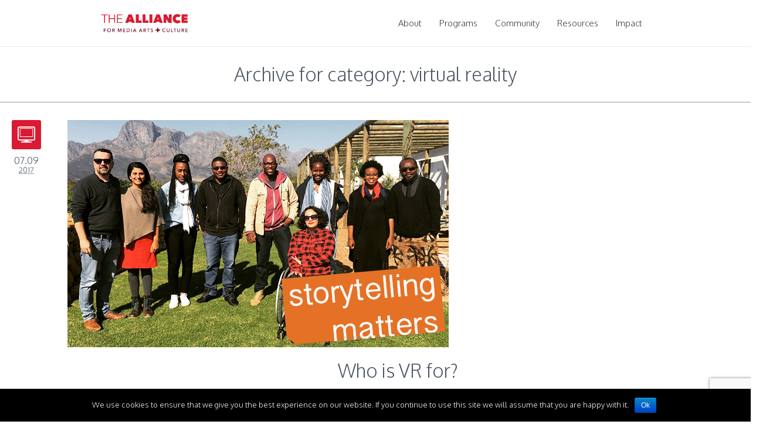

--- FILE ---
content_type: text/html; charset=UTF-8
request_url: http://www.thealliance.media/category/virtual-reality/
body_size: 39789
content:
<!DOCTYPE html>
<!--[if IE 8]>
<html class="ie ie8" lang="en-US">
<![endif]-->
<!--[if !(IE 8)]><!-->
<html lang="en-US" class="cmsms_html">
<!--<![endif]-->
<head>
<meta charset="UTF-8" /><script type="text/javascript">(window.NREUM||(NREUM={})).init={ajax:{deny_list:["bam.nr-data.net"]},feature_flags:["soft_nav"]};(window.NREUM||(NREUM={})).loader_config={licenseKey:"6bdf81a345",applicationID:"32608998",browserID:"32609160"};;/*! For license information please see nr-loader-rum-1.308.0.min.js.LICENSE.txt */
(()=>{var e,t,r={163:(e,t,r)=>{"use strict";r.d(t,{j:()=>E});var n=r(384),i=r(1741);var a=r(2555);r(860).K7.genericEvents;const s="experimental.resources",o="register",c=e=>{if(!e||"string"!=typeof e)return!1;try{document.createDocumentFragment().querySelector(e)}catch{return!1}return!0};var d=r(2614),u=r(944),l=r(8122);const f="[data-nr-mask]",g=e=>(0,l.a)(e,(()=>{const e={feature_flags:[],experimental:{allow_registered_children:!1,resources:!1},mask_selector:"*",block_selector:"[data-nr-block]",mask_input_options:{color:!1,date:!1,"datetime-local":!1,email:!1,month:!1,number:!1,range:!1,search:!1,tel:!1,text:!1,time:!1,url:!1,week:!1,textarea:!1,select:!1,password:!0}};return{ajax:{deny_list:void 0,block_internal:!0,enabled:!0,autoStart:!0},api:{get allow_registered_children(){return e.feature_flags.includes(o)||e.experimental.allow_registered_children},set allow_registered_children(t){e.experimental.allow_registered_children=t},duplicate_registered_data:!1},browser_consent_mode:{enabled:!1},distributed_tracing:{enabled:void 0,exclude_newrelic_header:void 0,cors_use_newrelic_header:void 0,cors_use_tracecontext_headers:void 0,allowed_origins:void 0},get feature_flags(){return e.feature_flags},set feature_flags(t){e.feature_flags=t},generic_events:{enabled:!0,autoStart:!0},harvest:{interval:30},jserrors:{enabled:!0,autoStart:!0},logging:{enabled:!0,autoStart:!0},metrics:{enabled:!0,autoStart:!0},obfuscate:void 0,page_action:{enabled:!0},page_view_event:{enabled:!0,autoStart:!0},page_view_timing:{enabled:!0,autoStart:!0},performance:{capture_marks:!1,capture_measures:!1,capture_detail:!0,resources:{get enabled(){return e.feature_flags.includes(s)||e.experimental.resources},set enabled(t){e.experimental.resources=t},asset_types:[],first_party_domains:[],ignore_newrelic:!0}},privacy:{cookies_enabled:!0},proxy:{assets:void 0,beacon:void 0},session:{expiresMs:d.wk,inactiveMs:d.BB},session_replay:{autoStart:!0,enabled:!1,preload:!1,sampling_rate:10,error_sampling_rate:100,collect_fonts:!1,inline_images:!1,fix_stylesheets:!0,mask_all_inputs:!0,get mask_text_selector(){return e.mask_selector},set mask_text_selector(t){c(t)?e.mask_selector="".concat(t,",").concat(f):""===t||null===t?e.mask_selector=f:(0,u.R)(5,t)},get block_class(){return"nr-block"},get ignore_class(){return"nr-ignore"},get mask_text_class(){return"nr-mask"},get block_selector(){return e.block_selector},set block_selector(t){c(t)?e.block_selector+=",".concat(t):""!==t&&(0,u.R)(6,t)},get mask_input_options(){return e.mask_input_options},set mask_input_options(t){t&&"object"==typeof t?e.mask_input_options={...t,password:!0}:(0,u.R)(7,t)}},session_trace:{enabled:!0,autoStart:!0},soft_navigations:{enabled:!0,autoStart:!0},spa:{enabled:!0,autoStart:!0},ssl:void 0,user_actions:{enabled:!0,elementAttributes:["id","className","tagName","type"]}}})());var p=r(6154),m=r(9324);let h=0;const v={buildEnv:m.F3,distMethod:m.Xs,version:m.xv,originTime:p.WN},b={consented:!1},y={appMetadata:{},get consented(){return this.session?.state?.consent||b.consented},set consented(e){b.consented=e},customTransaction:void 0,denyList:void 0,disabled:!1,harvester:void 0,isolatedBacklog:!1,isRecording:!1,loaderType:void 0,maxBytes:3e4,obfuscator:void 0,onerror:void 0,ptid:void 0,releaseIds:{},session:void 0,timeKeeper:void 0,registeredEntities:[],jsAttributesMetadata:{bytes:0},get harvestCount(){return++h}},_=e=>{const t=(0,l.a)(e,y),r=Object.keys(v).reduce((e,t)=>(e[t]={value:v[t],writable:!1,configurable:!0,enumerable:!0},e),{});return Object.defineProperties(t,r)};var w=r(5701);const x=e=>{const t=e.startsWith("http");e+="/",r.p=t?e:"https://"+e};var R=r(7836),k=r(3241);const A={accountID:void 0,trustKey:void 0,agentID:void 0,licenseKey:void 0,applicationID:void 0,xpid:void 0},S=e=>(0,l.a)(e,A),T=new Set;function E(e,t={},r,s){let{init:o,info:c,loader_config:d,runtime:u={},exposed:l=!0}=t;if(!c){const e=(0,n.pV)();o=e.init,c=e.info,d=e.loader_config}e.init=g(o||{}),e.loader_config=S(d||{}),c.jsAttributes??={},p.bv&&(c.jsAttributes.isWorker=!0),e.info=(0,a.D)(c);const f=e.init,m=[c.beacon,c.errorBeacon];T.has(e.agentIdentifier)||(f.proxy.assets&&(x(f.proxy.assets),m.push(f.proxy.assets)),f.proxy.beacon&&m.push(f.proxy.beacon),e.beacons=[...m],function(e){const t=(0,n.pV)();Object.getOwnPropertyNames(i.W.prototype).forEach(r=>{const n=i.W.prototype[r];if("function"!=typeof n||"constructor"===n)return;let a=t[r];e[r]&&!1!==e.exposed&&"micro-agent"!==e.runtime?.loaderType&&(t[r]=(...t)=>{const n=e[r](...t);return a?a(...t):n})})}(e),(0,n.US)("activatedFeatures",w.B)),u.denyList=[...f.ajax.deny_list||[],...f.ajax.block_internal?m:[]],u.ptid=e.agentIdentifier,u.loaderType=r,e.runtime=_(u),T.has(e.agentIdentifier)||(e.ee=R.ee.get(e.agentIdentifier),e.exposed=l,(0,k.W)({agentIdentifier:e.agentIdentifier,drained:!!w.B?.[e.agentIdentifier],type:"lifecycle",name:"initialize",feature:void 0,data:e.config})),T.add(e.agentIdentifier)}},384:(e,t,r)=>{"use strict";r.d(t,{NT:()=>s,US:()=>u,Zm:()=>o,bQ:()=>d,dV:()=>c,pV:()=>l});var n=r(6154),i=r(1863),a=r(1910);const s={beacon:"bam.nr-data.net",errorBeacon:"bam.nr-data.net"};function o(){return n.gm.NREUM||(n.gm.NREUM={}),void 0===n.gm.newrelic&&(n.gm.newrelic=n.gm.NREUM),n.gm.NREUM}function c(){let e=o();return e.o||(e.o={ST:n.gm.setTimeout,SI:n.gm.setImmediate||n.gm.setInterval,CT:n.gm.clearTimeout,XHR:n.gm.XMLHttpRequest,REQ:n.gm.Request,EV:n.gm.Event,PR:n.gm.Promise,MO:n.gm.MutationObserver,FETCH:n.gm.fetch,WS:n.gm.WebSocket},(0,a.i)(...Object.values(e.o))),e}function d(e,t){let r=o();r.initializedAgents??={},t.initializedAt={ms:(0,i.t)(),date:new Date},r.initializedAgents[e]=t}function u(e,t){o()[e]=t}function l(){return function(){let e=o();const t=e.info||{};e.info={beacon:s.beacon,errorBeacon:s.errorBeacon,...t}}(),function(){let e=o();const t=e.init||{};e.init={...t}}(),c(),function(){let e=o();const t=e.loader_config||{};e.loader_config={...t}}(),o()}},782:(e,t,r)=>{"use strict";r.d(t,{T:()=>n});const n=r(860).K7.pageViewTiming},860:(e,t,r)=>{"use strict";r.d(t,{$J:()=>u,K7:()=>c,P3:()=>d,XX:()=>i,Yy:()=>o,df:()=>a,qY:()=>n,v4:()=>s});const n="events",i="jserrors",a="browser/blobs",s="rum",o="browser/logs",c={ajax:"ajax",genericEvents:"generic_events",jserrors:i,logging:"logging",metrics:"metrics",pageAction:"page_action",pageViewEvent:"page_view_event",pageViewTiming:"page_view_timing",sessionReplay:"session_replay",sessionTrace:"session_trace",softNav:"soft_navigations",spa:"spa"},d={[c.pageViewEvent]:1,[c.pageViewTiming]:2,[c.metrics]:3,[c.jserrors]:4,[c.spa]:5,[c.ajax]:6,[c.sessionTrace]:7,[c.softNav]:8,[c.sessionReplay]:9,[c.logging]:10,[c.genericEvents]:11},u={[c.pageViewEvent]:s,[c.pageViewTiming]:n,[c.ajax]:n,[c.spa]:n,[c.softNav]:n,[c.metrics]:i,[c.jserrors]:i,[c.sessionTrace]:a,[c.sessionReplay]:a,[c.logging]:o,[c.genericEvents]:"ins"}},944:(e,t,r)=>{"use strict";r.d(t,{R:()=>i});var n=r(3241);function i(e,t){"function"==typeof console.debug&&(console.debug("New Relic Warning: https://github.com/newrelic/newrelic-browser-agent/blob/main/docs/warning-codes.md#".concat(e),t),(0,n.W)({agentIdentifier:null,drained:null,type:"data",name:"warn",feature:"warn",data:{code:e,secondary:t}}))}},1687:(e,t,r)=>{"use strict";r.d(t,{Ak:()=>d,Ze:()=>f,x3:()=>u});var n=r(3241),i=r(7836),a=r(3606),s=r(860),o=r(2646);const c={};function d(e,t){const r={staged:!1,priority:s.P3[t]||0};l(e),c[e].get(t)||c[e].set(t,r)}function u(e,t){e&&c[e]&&(c[e].get(t)&&c[e].delete(t),p(e,t,!1),c[e].size&&g(e))}function l(e){if(!e)throw new Error("agentIdentifier required");c[e]||(c[e]=new Map)}function f(e="",t="feature",r=!1){if(l(e),!e||!c[e].get(t)||r)return p(e,t);c[e].get(t).staged=!0,g(e)}function g(e){const t=Array.from(c[e]);t.every(([e,t])=>t.staged)&&(t.sort((e,t)=>e[1].priority-t[1].priority),t.forEach(([t])=>{c[e].delete(t),p(e,t)}))}function p(e,t,r=!0){const s=e?i.ee.get(e):i.ee,c=a.i.handlers;if(!s.aborted&&s.backlog&&c){if((0,n.W)({agentIdentifier:e,type:"lifecycle",name:"drain",feature:t}),r){const e=s.backlog[t],r=c[t];if(r){for(let t=0;e&&t<e.length;++t)m(e[t],r);Object.entries(r).forEach(([e,t])=>{Object.values(t||{}).forEach(t=>{t[0]?.on&&t[0]?.context()instanceof o.y&&t[0].on(e,t[1])})})}}s.isolatedBacklog||delete c[t],s.backlog[t]=null,s.emit("drain-"+t,[])}}function m(e,t){var r=e[1];Object.values(t[r]||{}).forEach(t=>{var r=e[0];if(t[0]===r){var n=t[1],i=e[3],a=e[2];n.apply(i,a)}})}},1738:(e,t,r)=>{"use strict";r.d(t,{U:()=>g,Y:()=>f});var n=r(3241),i=r(9908),a=r(1863),s=r(944),o=r(5701),c=r(3969),d=r(8362),u=r(860),l=r(4261);function f(e,t,r,a){const f=a||r;!f||f[e]&&f[e]!==d.d.prototype[e]||(f[e]=function(){(0,i.p)(c.xV,["API/"+e+"/called"],void 0,u.K7.metrics,r.ee),(0,n.W)({agentIdentifier:r.agentIdentifier,drained:!!o.B?.[r.agentIdentifier],type:"data",name:"api",feature:l.Pl+e,data:{}});try{return t.apply(this,arguments)}catch(e){(0,s.R)(23,e)}})}function g(e,t,r,n,s){const o=e.info;null===r?delete o.jsAttributes[t]:o.jsAttributes[t]=r,(s||null===r)&&(0,i.p)(l.Pl+n,[(0,a.t)(),t,r],void 0,"session",e.ee)}},1741:(e,t,r)=>{"use strict";r.d(t,{W:()=>a});var n=r(944),i=r(4261);class a{#e(e,...t){if(this[e]!==a.prototype[e])return this[e](...t);(0,n.R)(35,e)}addPageAction(e,t){return this.#e(i.hG,e,t)}register(e){return this.#e(i.eY,e)}recordCustomEvent(e,t){return this.#e(i.fF,e,t)}setPageViewName(e,t){return this.#e(i.Fw,e,t)}setCustomAttribute(e,t,r){return this.#e(i.cD,e,t,r)}noticeError(e,t){return this.#e(i.o5,e,t)}setUserId(e,t=!1){return this.#e(i.Dl,e,t)}setApplicationVersion(e){return this.#e(i.nb,e)}setErrorHandler(e){return this.#e(i.bt,e)}addRelease(e,t){return this.#e(i.k6,e,t)}log(e,t){return this.#e(i.$9,e,t)}start(){return this.#e(i.d3)}finished(e){return this.#e(i.BL,e)}recordReplay(){return this.#e(i.CH)}pauseReplay(){return this.#e(i.Tb)}addToTrace(e){return this.#e(i.U2,e)}setCurrentRouteName(e){return this.#e(i.PA,e)}interaction(e){return this.#e(i.dT,e)}wrapLogger(e,t,r){return this.#e(i.Wb,e,t,r)}measure(e,t){return this.#e(i.V1,e,t)}consent(e){return this.#e(i.Pv,e)}}},1863:(e,t,r)=>{"use strict";function n(){return Math.floor(performance.now())}r.d(t,{t:()=>n})},1910:(e,t,r)=>{"use strict";r.d(t,{i:()=>a});var n=r(944);const i=new Map;function a(...e){return e.every(e=>{if(i.has(e))return i.get(e);const t="function"==typeof e?e.toString():"",r=t.includes("[native code]"),a=t.includes("nrWrapper");return r||a||(0,n.R)(64,e?.name||t),i.set(e,r),r})}},2555:(e,t,r)=>{"use strict";r.d(t,{D:()=>o,f:()=>s});var n=r(384),i=r(8122);const a={beacon:n.NT.beacon,errorBeacon:n.NT.errorBeacon,licenseKey:void 0,applicationID:void 0,sa:void 0,queueTime:void 0,applicationTime:void 0,ttGuid:void 0,user:void 0,account:void 0,product:void 0,extra:void 0,jsAttributes:{},userAttributes:void 0,atts:void 0,transactionName:void 0,tNamePlain:void 0};function s(e){try{return!!e.licenseKey&&!!e.errorBeacon&&!!e.applicationID}catch(e){return!1}}const o=e=>(0,i.a)(e,a)},2614:(e,t,r)=>{"use strict";r.d(t,{BB:()=>s,H3:()=>n,g:()=>d,iL:()=>c,tS:()=>o,uh:()=>i,wk:()=>a});const n="NRBA",i="SESSION",a=144e5,s=18e5,o={STARTED:"session-started",PAUSE:"session-pause",RESET:"session-reset",RESUME:"session-resume",UPDATE:"session-update"},c={SAME_TAB:"same-tab",CROSS_TAB:"cross-tab"},d={OFF:0,FULL:1,ERROR:2}},2646:(e,t,r)=>{"use strict";r.d(t,{y:()=>n});class n{constructor(e){this.contextId=e}}},2843:(e,t,r)=>{"use strict";r.d(t,{G:()=>a,u:()=>i});var n=r(3878);function i(e,t=!1,r,i){(0,n.DD)("visibilitychange",function(){if(t)return void("hidden"===document.visibilityState&&e());e(document.visibilityState)},r,i)}function a(e,t,r){(0,n.sp)("pagehide",e,t,r)}},3241:(e,t,r)=>{"use strict";r.d(t,{W:()=>a});var n=r(6154);const i="newrelic";function a(e={}){try{n.gm.dispatchEvent(new CustomEvent(i,{detail:e}))}catch(e){}}},3606:(e,t,r)=>{"use strict";r.d(t,{i:()=>a});var n=r(9908);a.on=s;var i=a.handlers={};function a(e,t,r,a){s(a||n.d,i,e,t,r)}function s(e,t,r,i,a){a||(a="feature"),e||(e=n.d);var s=t[a]=t[a]||{};(s[r]=s[r]||[]).push([e,i])}},3878:(e,t,r)=>{"use strict";function n(e,t){return{capture:e,passive:!1,signal:t}}function i(e,t,r=!1,i){window.addEventListener(e,t,n(r,i))}function a(e,t,r=!1,i){document.addEventListener(e,t,n(r,i))}r.d(t,{DD:()=>a,jT:()=>n,sp:()=>i})},3969:(e,t,r)=>{"use strict";r.d(t,{TZ:()=>n,XG:()=>o,rs:()=>i,xV:()=>s,z_:()=>a});const n=r(860).K7.metrics,i="sm",a="cm",s="storeSupportabilityMetrics",o="storeEventMetrics"},4234:(e,t,r)=>{"use strict";r.d(t,{W:()=>a});var n=r(7836),i=r(1687);class a{constructor(e,t){this.agentIdentifier=e,this.ee=n.ee.get(e),this.featureName=t,this.blocked=!1}deregisterDrain(){(0,i.x3)(this.agentIdentifier,this.featureName)}}},4261:(e,t,r)=>{"use strict";r.d(t,{$9:()=>d,BL:()=>o,CH:()=>g,Dl:()=>_,Fw:()=>y,PA:()=>h,Pl:()=>n,Pv:()=>k,Tb:()=>l,U2:()=>a,V1:()=>R,Wb:()=>x,bt:()=>b,cD:()=>v,d3:()=>w,dT:()=>c,eY:()=>p,fF:()=>f,hG:()=>i,k6:()=>s,nb:()=>m,o5:()=>u});const n="api-",i="addPageAction",a="addToTrace",s="addRelease",o="finished",c="interaction",d="log",u="noticeError",l="pauseReplay",f="recordCustomEvent",g="recordReplay",p="register",m="setApplicationVersion",h="setCurrentRouteName",v="setCustomAttribute",b="setErrorHandler",y="setPageViewName",_="setUserId",w="start",x="wrapLogger",R="measure",k="consent"},5289:(e,t,r)=>{"use strict";r.d(t,{GG:()=>s,Qr:()=>c,sB:()=>o});var n=r(3878),i=r(6389);function a(){return"undefined"==typeof document||"complete"===document.readyState}function s(e,t){if(a())return e();const r=(0,i.J)(e),s=setInterval(()=>{a()&&(clearInterval(s),r())},500);(0,n.sp)("load",r,t)}function o(e){if(a())return e();(0,n.DD)("DOMContentLoaded",e)}function c(e){if(a())return e();(0,n.sp)("popstate",e)}},5607:(e,t,r)=>{"use strict";r.d(t,{W:()=>n});const n=(0,r(9566).bz)()},5701:(e,t,r)=>{"use strict";r.d(t,{B:()=>a,t:()=>s});var n=r(3241);const i=new Set,a={};function s(e,t){const r=t.agentIdentifier;a[r]??={},e&&"object"==typeof e&&(i.has(r)||(t.ee.emit("rumresp",[e]),a[r]=e,i.add(r),(0,n.W)({agentIdentifier:r,loaded:!0,drained:!0,type:"lifecycle",name:"load",feature:void 0,data:e})))}},6154:(e,t,r)=>{"use strict";r.d(t,{OF:()=>c,RI:()=>i,WN:()=>u,bv:()=>a,eN:()=>l,gm:()=>s,mw:()=>o,sb:()=>d});var n=r(1863);const i="undefined"!=typeof window&&!!window.document,a="undefined"!=typeof WorkerGlobalScope&&("undefined"!=typeof self&&self instanceof WorkerGlobalScope&&self.navigator instanceof WorkerNavigator||"undefined"!=typeof globalThis&&globalThis instanceof WorkerGlobalScope&&globalThis.navigator instanceof WorkerNavigator),s=i?window:"undefined"!=typeof WorkerGlobalScope&&("undefined"!=typeof self&&self instanceof WorkerGlobalScope&&self||"undefined"!=typeof globalThis&&globalThis instanceof WorkerGlobalScope&&globalThis),o=Boolean("hidden"===s?.document?.visibilityState),c=/iPad|iPhone|iPod/.test(s.navigator?.userAgent),d=c&&"undefined"==typeof SharedWorker,u=((()=>{const e=s.navigator?.userAgent?.match(/Firefox[/\s](\d+\.\d+)/);Array.isArray(e)&&e.length>=2&&e[1]})(),Date.now()-(0,n.t)()),l=()=>"undefined"!=typeof PerformanceNavigationTiming&&s?.performance?.getEntriesByType("navigation")?.[0]?.responseStart},6389:(e,t,r)=>{"use strict";function n(e,t=500,r={}){const n=r?.leading||!1;let i;return(...r)=>{n&&void 0===i&&(e.apply(this,r),i=setTimeout(()=>{i=clearTimeout(i)},t)),n||(clearTimeout(i),i=setTimeout(()=>{e.apply(this,r)},t))}}function i(e){let t=!1;return(...r)=>{t||(t=!0,e.apply(this,r))}}r.d(t,{J:()=>i,s:()=>n})},6630:(e,t,r)=>{"use strict";r.d(t,{T:()=>n});const n=r(860).K7.pageViewEvent},7699:(e,t,r)=>{"use strict";r.d(t,{It:()=>a,KC:()=>o,No:()=>i,qh:()=>s});var n=r(860);const i=16e3,a=1e6,s="SESSION_ERROR",o={[n.K7.logging]:!0,[n.K7.genericEvents]:!1,[n.K7.jserrors]:!1,[n.K7.ajax]:!1}},7836:(e,t,r)=>{"use strict";r.d(t,{P:()=>o,ee:()=>c});var n=r(384),i=r(8990),a=r(2646),s=r(5607);const o="nr@context:".concat(s.W),c=function e(t,r){var n={},s={},u={},l=!1;try{l=16===r.length&&d.initializedAgents?.[r]?.runtime.isolatedBacklog}catch(e){}var f={on:p,addEventListener:p,removeEventListener:function(e,t){var r=n[e];if(!r)return;for(var i=0;i<r.length;i++)r[i]===t&&r.splice(i,1)},emit:function(e,r,n,i,a){!1!==a&&(a=!0);if(c.aborted&&!i)return;t&&a&&t.emit(e,r,n);var o=g(n);m(e).forEach(e=>{e.apply(o,r)});var d=v()[s[e]];d&&d.push([f,e,r,o]);return o},get:h,listeners:m,context:g,buffer:function(e,t){const r=v();if(t=t||"feature",f.aborted)return;Object.entries(e||{}).forEach(([e,n])=>{s[n]=t,t in r||(r[t]=[])})},abort:function(){f._aborted=!0,Object.keys(f.backlog).forEach(e=>{delete f.backlog[e]})},isBuffering:function(e){return!!v()[s[e]]},debugId:r,backlog:l?{}:t&&"object"==typeof t.backlog?t.backlog:{},isolatedBacklog:l};return Object.defineProperty(f,"aborted",{get:()=>{let e=f._aborted||!1;return e||(t&&(e=t.aborted),e)}}),f;function g(e){return e&&e instanceof a.y?e:e?(0,i.I)(e,o,()=>new a.y(o)):new a.y(o)}function p(e,t){n[e]=m(e).concat(t)}function m(e){return n[e]||[]}function h(t){return u[t]=u[t]||e(f,t)}function v(){return f.backlog}}(void 0,"globalEE"),d=(0,n.Zm)();d.ee||(d.ee=c)},8122:(e,t,r)=>{"use strict";r.d(t,{a:()=>i});var n=r(944);function i(e,t){try{if(!e||"object"!=typeof e)return(0,n.R)(3);if(!t||"object"!=typeof t)return(0,n.R)(4);const r=Object.create(Object.getPrototypeOf(t),Object.getOwnPropertyDescriptors(t)),a=0===Object.keys(r).length?e:r;for(let s in a)if(void 0!==e[s])try{if(null===e[s]){r[s]=null;continue}Array.isArray(e[s])&&Array.isArray(t[s])?r[s]=Array.from(new Set([...e[s],...t[s]])):"object"==typeof e[s]&&"object"==typeof t[s]?r[s]=i(e[s],t[s]):r[s]=e[s]}catch(e){r[s]||(0,n.R)(1,e)}return r}catch(e){(0,n.R)(2,e)}}},8362:(e,t,r)=>{"use strict";r.d(t,{d:()=>a});var n=r(9566),i=r(1741);class a extends i.W{agentIdentifier=(0,n.LA)(16)}},8374:(e,t,r)=>{r.nc=(()=>{try{return document?.currentScript?.nonce}catch(e){}return""})()},8990:(e,t,r)=>{"use strict";r.d(t,{I:()=>i});var n=Object.prototype.hasOwnProperty;function i(e,t,r){if(n.call(e,t))return e[t];var i=r();if(Object.defineProperty&&Object.keys)try{return Object.defineProperty(e,t,{value:i,writable:!0,enumerable:!1}),i}catch(e){}return e[t]=i,i}},9324:(e,t,r)=>{"use strict";r.d(t,{F3:()=>i,Xs:()=>a,xv:()=>n});const n="1.308.0",i="PROD",a="CDN"},9566:(e,t,r)=>{"use strict";r.d(t,{LA:()=>o,bz:()=>s});var n=r(6154);const i="xxxxxxxx-xxxx-4xxx-yxxx-xxxxxxxxxxxx";function a(e,t){return e?15&e[t]:16*Math.random()|0}function s(){const e=n.gm?.crypto||n.gm?.msCrypto;let t,r=0;return e&&e.getRandomValues&&(t=e.getRandomValues(new Uint8Array(30))),i.split("").map(e=>"x"===e?a(t,r++).toString(16):"y"===e?(3&a()|8).toString(16):e).join("")}function o(e){const t=n.gm?.crypto||n.gm?.msCrypto;let r,i=0;t&&t.getRandomValues&&(r=t.getRandomValues(new Uint8Array(e)));const s=[];for(var o=0;o<e;o++)s.push(a(r,i++).toString(16));return s.join("")}},9908:(e,t,r)=>{"use strict";r.d(t,{d:()=>n,p:()=>i});var n=r(7836).ee.get("handle");function i(e,t,r,i,a){a?(a.buffer([e],i),a.emit(e,t,r)):(n.buffer([e],i),n.emit(e,t,r))}}},n={};function i(e){var t=n[e];if(void 0!==t)return t.exports;var a=n[e]={exports:{}};return r[e](a,a.exports,i),a.exports}i.m=r,i.d=(e,t)=>{for(var r in t)i.o(t,r)&&!i.o(e,r)&&Object.defineProperty(e,r,{enumerable:!0,get:t[r]})},i.f={},i.e=e=>Promise.all(Object.keys(i.f).reduce((t,r)=>(i.f[r](e,t),t),[])),i.u=e=>"nr-rum-1.308.0.min.js",i.o=(e,t)=>Object.prototype.hasOwnProperty.call(e,t),e={},t="NRBA-1.308.0.PROD:",i.l=(r,n,a,s)=>{if(e[r])e[r].push(n);else{var o,c;if(void 0!==a)for(var d=document.getElementsByTagName("script"),u=0;u<d.length;u++){var l=d[u];if(l.getAttribute("src")==r||l.getAttribute("data-webpack")==t+a){o=l;break}}if(!o){c=!0;var f={296:"sha512-+MIMDsOcckGXa1EdWHqFNv7P+JUkd5kQwCBr3KE6uCvnsBNUrdSt4a/3/L4j4TxtnaMNjHpza2/erNQbpacJQA=="};(o=document.createElement("script")).charset="utf-8",i.nc&&o.setAttribute("nonce",i.nc),o.setAttribute("data-webpack",t+a),o.src=r,0!==o.src.indexOf(window.location.origin+"/")&&(o.crossOrigin="anonymous"),f[s]&&(o.integrity=f[s])}e[r]=[n];var g=(t,n)=>{o.onerror=o.onload=null,clearTimeout(p);var i=e[r];if(delete e[r],o.parentNode&&o.parentNode.removeChild(o),i&&i.forEach(e=>e(n)),t)return t(n)},p=setTimeout(g.bind(null,void 0,{type:"timeout",target:o}),12e4);o.onerror=g.bind(null,o.onerror),o.onload=g.bind(null,o.onload),c&&document.head.appendChild(o)}},i.r=e=>{"undefined"!=typeof Symbol&&Symbol.toStringTag&&Object.defineProperty(e,Symbol.toStringTag,{value:"Module"}),Object.defineProperty(e,"__esModule",{value:!0})},i.p="https://js-agent.newrelic.com/",(()=>{var e={374:0,840:0};i.f.j=(t,r)=>{var n=i.o(e,t)?e[t]:void 0;if(0!==n)if(n)r.push(n[2]);else{var a=new Promise((r,i)=>n=e[t]=[r,i]);r.push(n[2]=a);var s=i.p+i.u(t),o=new Error;i.l(s,r=>{if(i.o(e,t)&&(0!==(n=e[t])&&(e[t]=void 0),n)){var a=r&&("load"===r.type?"missing":r.type),s=r&&r.target&&r.target.src;o.message="Loading chunk "+t+" failed: ("+a+": "+s+")",o.name="ChunkLoadError",o.type=a,o.request=s,n[1](o)}},"chunk-"+t,t)}};var t=(t,r)=>{var n,a,[s,o,c]=r,d=0;if(s.some(t=>0!==e[t])){for(n in o)i.o(o,n)&&(i.m[n]=o[n]);if(c)c(i)}for(t&&t(r);d<s.length;d++)a=s[d],i.o(e,a)&&e[a]&&e[a][0](),e[a]=0},r=self["webpackChunk:NRBA-1.308.0.PROD"]=self["webpackChunk:NRBA-1.308.0.PROD"]||[];r.forEach(t.bind(null,0)),r.push=t.bind(null,r.push.bind(r))})(),(()=>{"use strict";i(8374);var e=i(8362),t=i(860);const r=Object.values(t.K7);var n=i(163);var a=i(9908),s=i(1863),o=i(4261),c=i(1738);var d=i(1687),u=i(4234),l=i(5289),f=i(6154),g=i(944),p=i(384);const m=e=>f.RI&&!0===e?.privacy.cookies_enabled;function h(e){return!!(0,p.dV)().o.MO&&m(e)&&!0===e?.session_trace.enabled}var v=i(6389),b=i(7699);class y extends u.W{constructor(e,t){super(e.agentIdentifier,t),this.agentRef=e,this.abortHandler=void 0,this.featAggregate=void 0,this.loadedSuccessfully=void 0,this.onAggregateImported=new Promise(e=>{this.loadedSuccessfully=e}),this.deferred=Promise.resolve(),!1===e.init[this.featureName].autoStart?this.deferred=new Promise((t,r)=>{this.ee.on("manual-start-all",(0,v.J)(()=>{(0,d.Ak)(e.agentIdentifier,this.featureName),t()}))}):(0,d.Ak)(e.agentIdentifier,t)}importAggregator(e,t,r={}){if(this.featAggregate)return;const n=async()=>{let n;await this.deferred;try{if(m(e.init)){const{setupAgentSession:t}=await i.e(296).then(i.bind(i,3305));n=t(e)}}catch(e){(0,g.R)(20,e),this.ee.emit("internal-error",[e]),(0,a.p)(b.qh,[e],void 0,this.featureName,this.ee)}try{if(!this.#t(this.featureName,n,e.init))return(0,d.Ze)(this.agentIdentifier,this.featureName),void this.loadedSuccessfully(!1);const{Aggregate:i}=await t();this.featAggregate=new i(e,r),e.runtime.harvester.initializedAggregates.push(this.featAggregate),this.loadedSuccessfully(!0)}catch(e){(0,g.R)(34,e),this.abortHandler?.(),(0,d.Ze)(this.agentIdentifier,this.featureName,!0),this.loadedSuccessfully(!1),this.ee&&this.ee.abort()}};f.RI?(0,l.GG)(()=>n(),!0):n()}#t(e,r,n){if(this.blocked)return!1;switch(e){case t.K7.sessionReplay:return h(n)&&!!r;case t.K7.sessionTrace:return!!r;default:return!0}}}var _=i(6630),w=i(2614),x=i(3241);class R extends y{static featureName=_.T;constructor(e){var t;super(e,_.T),this.setupInspectionEvents(e.agentIdentifier),t=e,(0,c.Y)(o.Fw,function(e,r){"string"==typeof e&&("/"!==e.charAt(0)&&(e="/"+e),t.runtime.customTransaction=(r||"http://custom.transaction")+e,(0,a.p)(o.Pl+o.Fw,[(0,s.t)()],void 0,void 0,t.ee))},t),this.importAggregator(e,()=>i.e(296).then(i.bind(i,3943)))}setupInspectionEvents(e){const t=(t,r)=>{t&&(0,x.W)({agentIdentifier:e,timeStamp:t.timeStamp,loaded:"complete"===t.target.readyState,type:"window",name:r,data:t.target.location+""})};(0,l.sB)(e=>{t(e,"DOMContentLoaded")}),(0,l.GG)(e=>{t(e,"load")}),(0,l.Qr)(e=>{t(e,"navigate")}),this.ee.on(w.tS.UPDATE,(t,r)=>{(0,x.W)({agentIdentifier:e,type:"lifecycle",name:"session",data:r})})}}class k extends e.d{constructor(e){var t;(super(),f.gm)?(this.features={},(0,p.bQ)(this.agentIdentifier,this),this.desiredFeatures=new Set(e.features||[]),this.desiredFeatures.add(R),(0,n.j)(this,e,e.loaderType||"agent"),t=this,(0,c.Y)(o.cD,function(e,r,n=!1){if("string"==typeof e){if(["string","number","boolean"].includes(typeof r)||null===r)return(0,c.U)(t,e,r,o.cD,n);(0,g.R)(40,typeof r)}else(0,g.R)(39,typeof e)},t),function(e){(0,c.Y)(o.Dl,function(t,r=!1){if("string"!=typeof t&&null!==t)return void(0,g.R)(41,typeof t);const n=e.info.jsAttributes["enduser.id"];r&&null!=n&&n!==t?(0,a.p)(o.Pl+"setUserIdAndResetSession",[t],void 0,"session",e.ee):(0,c.U)(e,"enduser.id",t,o.Dl,!0)},e)}(this),function(e){(0,c.Y)(o.nb,function(t){if("string"==typeof t||null===t)return(0,c.U)(e,"application.version",t,o.nb,!1);(0,g.R)(42,typeof t)},e)}(this),function(e){(0,c.Y)(o.d3,function(){e.ee.emit("manual-start-all")},e)}(this),function(e){(0,c.Y)(o.Pv,function(t=!0){if("boolean"==typeof t){if((0,a.p)(o.Pl+o.Pv,[t],void 0,"session",e.ee),e.runtime.consented=t,t){const t=e.features.page_view_event;t.onAggregateImported.then(e=>{const r=t.featAggregate;e&&!r.sentRum&&r.sendRum()})}}else(0,g.R)(65,typeof t)},e)}(this),this.run()):(0,g.R)(21)}get config(){return{info:this.info,init:this.init,loader_config:this.loader_config,runtime:this.runtime}}get api(){return this}run(){try{const e=function(e){const t={};return r.forEach(r=>{t[r]=!!e[r]?.enabled}),t}(this.init),n=[...this.desiredFeatures];n.sort((e,r)=>t.P3[e.featureName]-t.P3[r.featureName]),n.forEach(r=>{if(!e[r.featureName]&&r.featureName!==t.K7.pageViewEvent)return;if(r.featureName===t.K7.spa)return void(0,g.R)(67);const n=function(e){switch(e){case t.K7.ajax:return[t.K7.jserrors];case t.K7.sessionTrace:return[t.K7.ajax,t.K7.pageViewEvent];case t.K7.sessionReplay:return[t.K7.sessionTrace];case t.K7.pageViewTiming:return[t.K7.pageViewEvent];default:return[]}}(r.featureName).filter(e=>!(e in this.features));n.length>0&&(0,g.R)(36,{targetFeature:r.featureName,missingDependencies:n}),this.features[r.featureName]=new r(this)})}catch(e){(0,g.R)(22,e);for(const e in this.features)this.features[e].abortHandler?.();const t=(0,p.Zm)();delete t.initializedAgents[this.agentIdentifier]?.features,delete this.sharedAggregator;return t.ee.get(this.agentIdentifier).abort(),!1}}}var A=i(2843),S=i(782);class T extends y{static featureName=S.T;constructor(e){super(e,S.T),f.RI&&((0,A.u)(()=>(0,a.p)("docHidden",[(0,s.t)()],void 0,S.T,this.ee),!0),(0,A.G)(()=>(0,a.p)("winPagehide",[(0,s.t)()],void 0,S.T,this.ee)),this.importAggregator(e,()=>i.e(296).then(i.bind(i,2117))))}}var E=i(3969);class I extends y{static featureName=E.TZ;constructor(e){super(e,E.TZ),f.RI&&document.addEventListener("securitypolicyviolation",e=>{(0,a.p)(E.xV,["Generic/CSPViolation/Detected"],void 0,this.featureName,this.ee)}),this.importAggregator(e,()=>i.e(296).then(i.bind(i,9623)))}}new k({features:[R,T,I],loaderType:"lite"})})()})();</script>
<meta name="viewport" content="width=device-width, initial-scale=1, maximum-scale=1" /><link rel="shortcut icon" href="http://www.thealliance.media/wp-content/uploads/2017/01/favicon.png" type="image/x-icon" />
<link rel="profile" href="//gmpg.org/xfn/11" />
<link rel="pingback" href="http://www.thealliance.media/xmlrpc.php" />

<title>virtual reality Archives - The Alliance</title>
<meta name='robots' content='max-image-preview:large' />
	<style>img:is([sizes="auto" i], [sizes^="auto," i]) { contain-intrinsic-size: 3000px 1500px }</style>
	<meta name="dlm-version" content="5.1.2">
<!-- This site is optimized with the Yoast SEO plugin v13.3 - https://yoast.com/wordpress/plugins/seo/ -->
<meta name="robots" content="max-snippet:-1, max-image-preview:large, max-video-preview:-1"/>
<link rel="canonical" href="http://www.thealliance.media/category/virtual-reality/" />
<meta property="og:locale" content="en_US" />
<meta property="og:type" content="object" />
<meta property="og:title" content="virtual reality Archives - The Alliance" />
<meta property="og:url" content="http://www.thealliance.media/category/virtual-reality/" />
<meta property="og:site_name" content="The Alliance" />
<script type='application/ld+json' class='yoast-schema-graph yoast-schema-graph--main'>{"@context":"https://schema.org","@graph":[{"@type":"WebSite","@id":"http://www.thealliance.media/#website","url":"http://www.thealliance.media/","name":"The Alliance","inLanguage":"en-US","description":"A Resource of Independent Film, Video, and Multimedia Arts Organizations","potentialAction":[{"@type":"SearchAction","target":"http://www.thealliance.media/?s={search_term_string}","query-input":"required name=search_term_string"}]},{"@type":"CollectionPage","@id":"http://www.thealliance.media/category/virtual-reality/#webpage","url":"http://www.thealliance.media/category/virtual-reality/","name":"virtual reality Archives - The Alliance","isPartOf":{"@id":"http://www.thealliance.media/#website"},"inLanguage":"en-US"}]}</script>
<!-- / Yoast SEO plugin. -->

<link rel='dns-prefetch' href='//www.thealliance.media' />
<link rel='dns-prefetch' href='//www.google.com' />
<link rel='dns-prefetch' href='//maxcdn.bootstrapcdn.com' />
<link rel='dns-prefetch' href='//fonts.googleapis.com' />
<link rel="alternate" type="application/rss+xml" title="The Alliance &raquo; Feed" href="http://www.thealliance.media/feed/" />
<link rel="alternate" type="application/rss+xml" title="The Alliance &raquo; Comments Feed" href="http://www.thealliance.media/comments/feed/" />
<link rel="alternate" type="text/calendar" title="The Alliance &raquo; iCal Feed" href="http://www.thealliance.media/events/?ical=1" />
<link rel="alternate" type="application/rss+xml" title="The Alliance &raquo; virtual reality Category Feed" href="http://www.thealliance.media/category/virtual-reality/feed/" />
<script type="text/javascript">
/* <![CDATA[ */
window._wpemojiSettings = {"baseUrl":"https:\/\/s.w.org\/images\/core\/emoji\/16.0.1\/72x72\/","ext":".png","svgUrl":"https:\/\/s.w.org\/images\/core\/emoji\/16.0.1\/svg\/","svgExt":".svg","source":{"concatemoji":"http:\/\/www.thealliance.media\/wp-includes\/js\/wp-emoji-release.min.js?ver=6.8.2"}};
/*! This file is auto-generated */
!function(s,n){var o,i,e;function c(e){try{var t={supportTests:e,timestamp:(new Date).valueOf()};sessionStorage.setItem(o,JSON.stringify(t))}catch(e){}}function p(e,t,n){e.clearRect(0,0,e.canvas.width,e.canvas.height),e.fillText(t,0,0);var t=new Uint32Array(e.getImageData(0,0,e.canvas.width,e.canvas.height).data),a=(e.clearRect(0,0,e.canvas.width,e.canvas.height),e.fillText(n,0,0),new Uint32Array(e.getImageData(0,0,e.canvas.width,e.canvas.height).data));return t.every(function(e,t){return e===a[t]})}function u(e,t){e.clearRect(0,0,e.canvas.width,e.canvas.height),e.fillText(t,0,0);for(var n=e.getImageData(16,16,1,1),a=0;a<n.data.length;a++)if(0!==n.data[a])return!1;return!0}function f(e,t,n,a){switch(t){case"flag":return n(e,"\ud83c\udff3\ufe0f\u200d\u26a7\ufe0f","\ud83c\udff3\ufe0f\u200b\u26a7\ufe0f")?!1:!n(e,"\ud83c\udde8\ud83c\uddf6","\ud83c\udde8\u200b\ud83c\uddf6")&&!n(e,"\ud83c\udff4\udb40\udc67\udb40\udc62\udb40\udc65\udb40\udc6e\udb40\udc67\udb40\udc7f","\ud83c\udff4\u200b\udb40\udc67\u200b\udb40\udc62\u200b\udb40\udc65\u200b\udb40\udc6e\u200b\udb40\udc67\u200b\udb40\udc7f");case"emoji":return!a(e,"\ud83e\udedf")}return!1}function g(e,t,n,a){var r="undefined"!=typeof WorkerGlobalScope&&self instanceof WorkerGlobalScope?new OffscreenCanvas(300,150):s.createElement("canvas"),o=r.getContext("2d",{willReadFrequently:!0}),i=(o.textBaseline="top",o.font="600 32px Arial",{});return e.forEach(function(e){i[e]=t(o,e,n,a)}),i}function t(e){var t=s.createElement("script");t.src=e,t.defer=!0,s.head.appendChild(t)}"undefined"!=typeof Promise&&(o="wpEmojiSettingsSupports",i=["flag","emoji"],n.supports={everything:!0,everythingExceptFlag:!0},e=new Promise(function(e){s.addEventListener("DOMContentLoaded",e,{once:!0})}),new Promise(function(t){var n=function(){try{var e=JSON.parse(sessionStorage.getItem(o));if("object"==typeof e&&"number"==typeof e.timestamp&&(new Date).valueOf()<e.timestamp+604800&&"object"==typeof e.supportTests)return e.supportTests}catch(e){}return null}();if(!n){if("undefined"!=typeof Worker&&"undefined"!=typeof OffscreenCanvas&&"undefined"!=typeof URL&&URL.createObjectURL&&"undefined"!=typeof Blob)try{var e="postMessage("+g.toString()+"("+[JSON.stringify(i),f.toString(),p.toString(),u.toString()].join(",")+"));",a=new Blob([e],{type:"text/javascript"}),r=new Worker(URL.createObjectURL(a),{name:"wpTestEmojiSupports"});return void(r.onmessage=function(e){c(n=e.data),r.terminate(),t(n)})}catch(e){}c(n=g(i,f,p,u))}t(n)}).then(function(e){for(var t in e)n.supports[t]=e[t],n.supports.everything=n.supports.everything&&n.supports[t],"flag"!==t&&(n.supports.everythingExceptFlag=n.supports.everythingExceptFlag&&n.supports[t]);n.supports.everythingExceptFlag=n.supports.everythingExceptFlag&&!n.supports.flag,n.DOMReady=!1,n.readyCallback=function(){n.DOMReady=!0}}).then(function(){return e}).then(function(){var e;n.supports.everything||(n.readyCallback(),(e=n.source||{}).concatemoji?t(e.concatemoji):e.wpemoji&&e.twemoji&&(t(e.twemoji),t(e.wpemoji)))}))}((window,document),window._wpemojiSettings);
/* ]]> */
</script>
<link rel='stylesheet' id='dzs-video-player-css' href='http://www.thealliance.media/wp-content/plugins/dzs-videogallery/videogallery/vplayer.css?ver=12.37' type='text/css' media='all' />
<style id='dzs-video-player-inline-css' type='text/css'>
.vplayer-tobe{ min-height: 150px; }
</style>
<link rel='stylesheet' id='fontawesome-css' href='https://maxcdn.bootstrapcdn.com/font-awesome/4.7.0/css/font-awesome.min.css?ver=6.8.2' type='text/css' media='all' />
<link rel='stylesheet' id='layerslider-css' href='http://www.thealliance.media/wp-content/plugins/LayerSlider/static/layerslider/css/layerslider.css?ver=6.8.4' type='text/css' media='all' />
<link rel='stylesheet' id='ls-google-fonts-css' href='http://fonts.googleapis.com/css?family=Lato:100,300,regular,700,900%7COpen+Sans:300%7CIndie+Flower:regular%7COswald:300,regular,700&#038;subset=latin%2Clatin-ext' type='text/css' media='all' />
<link rel='stylesheet' id='tribe-common-skeleton-style-css' href='http://www.thealliance.media/wp-content/plugins/the-events-calendar/common/src/resources/css/common-skeleton.min.css?ver=4.11.2.1' type='text/css' media='all' />
<link rel='stylesheet' id='tribe-tooltip-css' href='http://www.thealliance.media/wp-content/plugins/the-events-calendar/common/src/resources/css/tooltip.min.css?ver=4.11.2.1' type='text/css' media='all' />
<style id='wp-emoji-styles-inline-css' type='text/css'>

	img.wp-smiley, img.emoji {
		display: inline !important;
		border: none !important;
		box-shadow: none !important;
		height: 1em !important;
		width: 1em !important;
		margin: 0 0.07em !important;
		vertical-align: -0.1em !important;
		background: none !important;
		padding: 0 !important;
	}
</style>
<link rel='stylesheet' id='wp-block-library-css' href='http://www.thealliance.media/wp-includes/css/dist/block-library/style.min.css?ver=6.8.2' type='text/css' media='all' />
<style id='classic-theme-styles-inline-css' type='text/css'>
/*! This file is auto-generated */
.wp-block-button__link{color:#fff;background-color:#32373c;border-radius:9999px;box-shadow:none;text-decoration:none;padding:calc(.667em + 2px) calc(1.333em + 2px);font-size:1.125em}.wp-block-file__button{background:#32373c;color:#fff;text-decoration:none}
</style>
<style id='global-styles-inline-css' type='text/css'>
:root{--wp--preset--aspect-ratio--square: 1;--wp--preset--aspect-ratio--4-3: 4/3;--wp--preset--aspect-ratio--3-4: 3/4;--wp--preset--aspect-ratio--3-2: 3/2;--wp--preset--aspect-ratio--2-3: 2/3;--wp--preset--aspect-ratio--16-9: 16/9;--wp--preset--aspect-ratio--9-16: 9/16;--wp--preset--color--black: #000000;--wp--preset--color--cyan-bluish-gray: #abb8c3;--wp--preset--color--white: #ffffff;--wp--preset--color--pale-pink: #f78da7;--wp--preset--color--vivid-red: #cf2e2e;--wp--preset--color--luminous-vivid-orange: #ff6900;--wp--preset--color--luminous-vivid-amber: #fcb900;--wp--preset--color--light-green-cyan: #7bdcb5;--wp--preset--color--vivid-green-cyan: #00d084;--wp--preset--color--pale-cyan-blue: #8ed1fc;--wp--preset--color--vivid-cyan-blue: #0693e3;--wp--preset--color--vivid-purple: #9b51e0;--wp--preset--color--: #e5e8ec;--wp--preset--gradient--vivid-cyan-blue-to-vivid-purple: linear-gradient(135deg,rgba(6,147,227,1) 0%,rgb(155,81,224) 100%);--wp--preset--gradient--light-green-cyan-to-vivid-green-cyan: linear-gradient(135deg,rgb(122,220,180) 0%,rgb(0,208,130) 100%);--wp--preset--gradient--luminous-vivid-amber-to-luminous-vivid-orange: linear-gradient(135deg,rgba(252,185,0,1) 0%,rgba(255,105,0,1) 100%);--wp--preset--gradient--luminous-vivid-orange-to-vivid-red: linear-gradient(135deg,rgba(255,105,0,1) 0%,rgb(207,46,46) 100%);--wp--preset--gradient--very-light-gray-to-cyan-bluish-gray: linear-gradient(135deg,rgb(238,238,238) 0%,rgb(169,184,195) 100%);--wp--preset--gradient--cool-to-warm-spectrum: linear-gradient(135deg,rgb(74,234,220) 0%,rgb(151,120,209) 20%,rgb(207,42,186) 40%,rgb(238,44,130) 60%,rgb(251,105,98) 80%,rgb(254,248,76) 100%);--wp--preset--gradient--blush-light-purple: linear-gradient(135deg,rgb(255,206,236) 0%,rgb(152,150,240) 100%);--wp--preset--gradient--blush-bordeaux: linear-gradient(135deg,rgb(254,205,165) 0%,rgb(254,45,45) 50%,rgb(107,0,62) 100%);--wp--preset--gradient--luminous-dusk: linear-gradient(135deg,rgb(255,203,112) 0%,rgb(199,81,192) 50%,rgb(65,88,208) 100%);--wp--preset--gradient--pale-ocean: linear-gradient(135deg,rgb(255,245,203) 0%,rgb(182,227,212) 50%,rgb(51,167,181) 100%);--wp--preset--gradient--electric-grass: linear-gradient(135deg,rgb(202,248,128) 0%,rgb(113,206,126) 100%);--wp--preset--gradient--midnight: linear-gradient(135deg,rgb(2,3,129) 0%,rgb(40,116,252) 100%);--wp--preset--font-size--small: 13px;--wp--preset--font-size--medium: 20px;--wp--preset--font-size--large: 36px;--wp--preset--font-size--x-large: 42px;--wp--preset--spacing--20: 0.44rem;--wp--preset--spacing--30: 0.67rem;--wp--preset--spacing--40: 1rem;--wp--preset--spacing--50: 1.5rem;--wp--preset--spacing--60: 2.25rem;--wp--preset--spacing--70: 3.38rem;--wp--preset--spacing--80: 5.06rem;--wp--preset--shadow--natural: 6px 6px 9px rgba(0, 0, 0, 0.2);--wp--preset--shadow--deep: 12px 12px 50px rgba(0, 0, 0, 0.4);--wp--preset--shadow--sharp: 6px 6px 0px rgba(0, 0, 0, 0.2);--wp--preset--shadow--outlined: 6px 6px 0px -3px rgba(255, 255, 255, 1), 6px 6px rgba(0, 0, 0, 1);--wp--preset--shadow--crisp: 6px 6px 0px rgba(0, 0, 0, 1);}:where(.is-layout-flex){gap: 0.5em;}:where(.is-layout-grid){gap: 0.5em;}body .is-layout-flex{display: flex;}.is-layout-flex{flex-wrap: wrap;align-items: center;}.is-layout-flex > :is(*, div){margin: 0;}body .is-layout-grid{display: grid;}.is-layout-grid > :is(*, div){margin: 0;}:where(.wp-block-columns.is-layout-flex){gap: 2em;}:where(.wp-block-columns.is-layout-grid){gap: 2em;}:where(.wp-block-post-template.is-layout-flex){gap: 1.25em;}:where(.wp-block-post-template.is-layout-grid){gap: 1.25em;}.has-black-color{color: var(--wp--preset--color--black) !important;}.has-cyan-bluish-gray-color{color: var(--wp--preset--color--cyan-bluish-gray) !important;}.has-white-color{color: var(--wp--preset--color--white) !important;}.has-pale-pink-color{color: var(--wp--preset--color--pale-pink) !important;}.has-vivid-red-color{color: var(--wp--preset--color--vivid-red) !important;}.has-luminous-vivid-orange-color{color: var(--wp--preset--color--luminous-vivid-orange) !important;}.has-luminous-vivid-amber-color{color: var(--wp--preset--color--luminous-vivid-amber) !important;}.has-light-green-cyan-color{color: var(--wp--preset--color--light-green-cyan) !important;}.has-vivid-green-cyan-color{color: var(--wp--preset--color--vivid-green-cyan) !important;}.has-pale-cyan-blue-color{color: var(--wp--preset--color--pale-cyan-blue) !important;}.has-vivid-cyan-blue-color{color: var(--wp--preset--color--vivid-cyan-blue) !important;}.has-vivid-purple-color{color: var(--wp--preset--color--vivid-purple) !important;}.has-black-background-color{background-color: var(--wp--preset--color--black) !important;}.has-cyan-bluish-gray-background-color{background-color: var(--wp--preset--color--cyan-bluish-gray) !important;}.has-white-background-color{background-color: var(--wp--preset--color--white) !important;}.has-pale-pink-background-color{background-color: var(--wp--preset--color--pale-pink) !important;}.has-vivid-red-background-color{background-color: var(--wp--preset--color--vivid-red) !important;}.has-luminous-vivid-orange-background-color{background-color: var(--wp--preset--color--luminous-vivid-orange) !important;}.has-luminous-vivid-amber-background-color{background-color: var(--wp--preset--color--luminous-vivid-amber) !important;}.has-light-green-cyan-background-color{background-color: var(--wp--preset--color--light-green-cyan) !important;}.has-vivid-green-cyan-background-color{background-color: var(--wp--preset--color--vivid-green-cyan) !important;}.has-pale-cyan-blue-background-color{background-color: var(--wp--preset--color--pale-cyan-blue) !important;}.has-vivid-cyan-blue-background-color{background-color: var(--wp--preset--color--vivid-cyan-blue) !important;}.has-vivid-purple-background-color{background-color: var(--wp--preset--color--vivid-purple) !important;}.has-black-border-color{border-color: var(--wp--preset--color--black) !important;}.has-cyan-bluish-gray-border-color{border-color: var(--wp--preset--color--cyan-bluish-gray) !important;}.has-white-border-color{border-color: var(--wp--preset--color--white) !important;}.has-pale-pink-border-color{border-color: var(--wp--preset--color--pale-pink) !important;}.has-vivid-red-border-color{border-color: var(--wp--preset--color--vivid-red) !important;}.has-luminous-vivid-orange-border-color{border-color: var(--wp--preset--color--luminous-vivid-orange) !important;}.has-luminous-vivid-amber-border-color{border-color: var(--wp--preset--color--luminous-vivid-amber) !important;}.has-light-green-cyan-border-color{border-color: var(--wp--preset--color--light-green-cyan) !important;}.has-vivid-green-cyan-border-color{border-color: var(--wp--preset--color--vivid-green-cyan) !important;}.has-pale-cyan-blue-border-color{border-color: var(--wp--preset--color--pale-cyan-blue) !important;}.has-vivid-cyan-blue-border-color{border-color: var(--wp--preset--color--vivid-cyan-blue) !important;}.has-vivid-purple-border-color{border-color: var(--wp--preset--color--vivid-purple) !important;}.has-vivid-cyan-blue-to-vivid-purple-gradient-background{background: var(--wp--preset--gradient--vivid-cyan-blue-to-vivid-purple) !important;}.has-light-green-cyan-to-vivid-green-cyan-gradient-background{background: var(--wp--preset--gradient--light-green-cyan-to-vivid-green-cyan) !important;}.has-luminous-vivid-amber-to-luminous-vivid-orange-gradient-background{background: var(--wp--preset--gradient--luminous-vivid-amber-to-luminous-vivid-orange) !important;}.has-luminous-vivid-orange-to-vivid-red-gradient-background{background: var(--wp--preset--gradient--luminous-vivid-orange-to-vivid-red) !important;}.has-very-light-gray-to-cyan-bluish-gray-gradient-background{background: var(--wp--preset--gradient--very-light-gray-to-cyan-bluish-gray) !important;}.has-cool-to-warm-spectrum-gradient-background{background: var(--wp--preset--gradient--cool-to-warm-spectrum) !important;}.has-blush-light-purple-gradient-background{background: var(--wp--preset--gradient--blush-light-purple) !important;}.has-blush-bordeaux-gradient-background{background: var(--wp--preset--gradient--blush-bordeaux) !important;}.has-luminous-dusk-gradient-background{background: var(--wp--preset--gradient--luminous-dusk) !important;}.has-pale-ocean-gradient-background{background: var(--wp--preset--gradient--pale-ocean) !important;}.has-electric-grass-gradient-background{background: var(--wp--preset--gradient--electric-grass) !important;}.has-midnight-gradient-background{background: var(--wp--preset--gradient--midnight) !important;}.has-small-font-size{font-size: var(--wp--preset--font-size--small) !important;}.has-medium-font-size{font-size: var(--wp--preset--font-size--medium) !important;}.has-large-font-size{font-size: var(--wp--preset--font-size--large) !important;}.has-x-large-font-size{font-size: var(--wp--preset--font-size--x-large) !important;}
:where(.wp-block-post-template.is-layout-flex){gap: 1.25em;}:where(.wp-block-post-template.is-layout-grid){gap: 1.25em;}
:where(.wp-block-columns.is-layout-flex){gap: 2em;}:where(.wp-block-columns.is-layout-grid){gap: 2em;}
:root :where(.wp-block-pullquote){font-size: 1.5em;line-height: 1.6;}
</style>
<link rel='stylesheet' id='contact-form-7-css' href='http://www.thealliance.media/wp-content/plugins/contact-form-7/includes/css/styles.css?ver=5.1.7' type='text/css' media='all' />
<link rel='stylesheet' id='cookie-notice-front-css' href='http://www.thealliance.media/wp-content/plugins/cookie-notice/css/front.min.css?ver=6.8.2' type='text/css' media='all' />
<link rel='stylesheet' id='db_twitter_feed-default-css' href='http://www.thealliance.media/wp-content/plugins/devbuddy-twitter-feed/assets/feed.css?ver=2.2' type='text/css' media='all' />
<link rel='stylesheet' id='crp-main-front-style-css' href='http://www.thealliance.media/wp-content/plugins/portfolio-wp/css/crp-main-front.css?ver=6.8.2' type='text/css' media='all' />
<link rel='stylesheet' id='crp-tc-buttons-css' href='http://www.thealliance.media/wp-content/plugins/portfolio-wp/css/crp-tc-buttons.css?ver=6.8.2' type='text/css' media='all' />
<link rel='stylesheet' id='crp-tiled-layer-css' href='http://www.thealliance.media/wp-content/plugins/portfolio-wp/css/crp-tiled-layer.css?ver=6.8.2' type='text/css' media='all' />
<link rel='stylesheet' id='crp-font-awesome-css' href='http://www.thealliance.media/wp-content/plugins/portfolio-wp/css/fontawesome/font-awesome.css?ver=6.8.2' type='text/css' media='all' />
<link rel='stylesheet' id='crp-lg-viewer-css' href='http://www.thealliance.media/wp-content/plugins/portfolio-wp/css/lightgallery/lightgallery.css?ver=6.8.2' type='text/css' media='all' />
<link rel='stylesheet' id='crp-captions-css' href='http://www.thealliance.media/wp-content/plugins/portfolio-wp/css/crp-captions.css?ver=6.8.2' type='text/css' media='all' />
<link rel='stylesheet' id='crp-owl-css' href='http://www.thealliance.media/wp-content/plugins/portfolio-wp/css/owl-carousel/assets/owl.carousel.css?ver=6.8.2' type='text/css' media='all' />
<link rel='stylesheet' id='crp-layout-css' href='http://www.thealliance.media/wp-content/plugins/portfolio-wp/css/owl-carousel/layout.css?ver=6.8.2' type='text/css' media='all' />
<link rel='stylesheet' id='responsive-lightbox-swipebox-css' href='http://www.thealliance.media/wp-content/plugins/responsive-lightbox/assets/swipebox/swipebox.min.css?ver=1.5.2' type='text/css' media='all' />
<link rel='stylesheet' id='rs-plugin-settings-css' href='http://www.thealliance.media/wp-content/plugins/revslider/public/assets/css/settings.css?ver=5.4.8' type='text/css' media='all' />
<style id='rs-plugin-settings-inline-css' type='text/css'>
.tp-caption a{color:#ff7302;text-shadow:none;-webkit-transition:all 0.2s ease-out;-moz-transition:all 0.2s ease-out;-o-transition:all 0.2s ease-out;-ms-transition:all 0.2s ease-out}.tp-caption a:hover{color:#ffa902}
</style>
<link rel='stylesheet' id='bodhi-svgs-attachment-css' href='http://www.thealliance.media/wp-content/plugins/svg-support/css/svgs-attachment.css?ver=6.8.2' type='text/css' media='all' />
<link rel='stylesheet' id='symple_shortcode_styles-css' href='http://www.thealliance.media/wp-content/plugins/symple-shortcodes/includes/css/symple_shortcodes_styles.css?ver=6.8.2' type='text/css' media='all' />
<link rel='stylesheet' id='mc4wp-form-basic-css' href='http://www.thealliance.media/wp-content/plugins/mailchimp-for-wp/assets/css/form-basic.css?ver=4.10.6' type='text/css' media='all' />
<link rel='stylesheet' id='email-before-download-css' href='http://www.thealliance.media/wp-content/plugins/email-before-download/public/css/email-before-download-public.css?ver=6.9.8' type='text/css' media='all' />
<link rel='stylesheet' id='theme-root-style-css' href='http://www.thealliance.media/wp-content/themes/econature_new-child/style.css?ver=1.0.0' type='text/css' media='screen, print' />
<link rel='stylesheet' id='theme-style-css' href='http://www.thealliance.media/wp-content/themes/econature/css/style.css?ver=1.0.0' type='text/css' media='screen, print' />
<style id='theme-style-inline-css' type='text/css'>

	.header_top,
	.header_top_outer,
	.header_top_inner, 
	.header_top_aligner {
		height : 35px;
	}
	
	.header_mid,
	.header_mid_outer,
	.header_mid .header_mid_inner .search_wrap_inner,
	.header_mid .header_mid_inner .cmsms_dynamic_cart_link,
	.header_mid .header_mid_inner .slogan_wrap_inner,
	.header_mid .header_mid_inner .social_wrap_inner,
	.header_mid .header_mid_inner nav > div > ul,
	.header_mid .header_mid_inner nav > div > ul > li,
	.header_mid .header_mid_inner nav > div > ul > li > a,
	.header_mid .header_mid_inner nav > div > ul > li > a > span.nav_bg_clr,
	.header_mid .header_mid_inner .logo,
	.header_mid .header_mid_inner .resp_nav_wrap_inner {
		height : 80px;
	}
	
	.header_bot,
	.header_bot_outer,
	.header_bot .header_bot_inner nav > div > ul,
	.header_bot .header_bot_inner nav > div > ul > li,
	.header_bot .header_bot_inner nav > div > ul > li > a {
		height : 40px;
	}
	
	#page.fixed_header #middle {
		padding-top : 80px;
	}
	
	#page.fixed_header.enable_header_top #middle {
		padding-top : 115px;
	}
	
	#page.fixed_header.enable_header_bottom #middle {
		padding-top : 120px;
	}
	
	#page.fixed_header.enable_header_top.enable_header_bottom #middle {
		padding-top : 155px;
	}
	
	@media only screen and (max-width: 1024px) {
		.header_top,
		.header_top_outer,
		.header_top_inner,
		.header_top_aligner,
		.header_mid,
		.header_mid_outer,
		#header .header_mid_inner,
		.header_mid .header_mid_inner nav > div > ul,
		.header_mid .header_mid_inner nav > div > ul > li,
		.header_mid .header_mid_inner nav > div > ul > li > a,
		.header_mid .header_mid_inner nav > div > ul > li > a > span.nav_bg_clr,
		.header_bot,
		.header_bot_outer,
		.header_bot .header_bot_inner nav > div > ul,
		.header_bot .header_bot_inner nav > div > ul > li,
		.header_bot .header_bot_inner nav > div > ul > li > a {
			height : auto;
		}
		
		#page.fixed_header #middle,
		#page.fixed_header.enable_header_top #middle,
		#page.fixed_header.enable_header_bottom #middle,
		#page.fixed_header.enable_header_top.enable_header_bottom #middle {
			padding-top : 0px !important;
		}
	}
.member-profile .cmsms_text table th, table td {
       border-width: 0px !important;
}

.reparation .product .nyp label {
    display: none;
}

:target:before {
    content: "";
    display: block;
    height: 50px; /* navbar height */
    margin: -50px 0 0;
}
	#footer.cmsms_footer_default .footer_inner {
		min-height:450px;
	}
	
	.fixed_footer #main {
		margin-bottom:450px;
	}

</style>
<link rel='stylesheet' id='theme-adapt-css' href='http://www.thealliance.media/wp-content/themes/econature/css/adaptive.css?ver=1.0.0' type='text/css' media='screen, print' />
<link rel='stylesheet' id='theme-retina-css' href='http://www.thealliance.media/wp-content/themes/econature/css/retina.css?ver=1.0.0' type='text/css' media='screen' />
<link rel='stylesheet' id='ilightbox-css' href='http://www.thealliance.media/wp-content/themes/econature/css/ilightbox.css?ver=2.2.0' type='text/css' media='screen' />
<link rel='stylesheet' id='ilightbox-skin-dark-css' href='http://www.thealliance.media/wp-content/themes/econature/css/ilightbox-skins/dark-skin.css?ver=2.2.0' type='text/css' media='screen' />
<link rel='stylesheet' id='theme-cmsms-events-style-css' href='http://www.thealliance.media/wp-content/themes/econature/css/cmsms-events-style.css?ver=1.0.0' type='text/css' media='screen' />
<link rel='stylesheet' id='theme-cmsms-events-adaptive-css' href='http://www.thealliance.media/wp-content/themes/econature/css/cmsms-events-adaptive.css?ver=1.0.0' type='text/css' media='screen' />
<link rel='stylesheet' id='theme-fonts-schemes-css' href='http://www.thealliance.media/wp-content/uploads/cmsms_styles/econature.css?ver=1.0.0' type='text/css' media='screen' />
<!--[if lte IE 9]>
<link rel='stylesheet' id='theme-fonts-css' href='http://www.thealliance.media/wp-content/uploads/cmsms_styles/econature_fonts.css?ver=1.0.0' type='text/css' media='screen' />
<![endif]-->
<!--[if lte IE 9]>
<link rel='stylesheet' id='theme-schemes-primary-css' href='http://www.thealliance.media/wp-content/uploads/cmsms_styles/econature_colors_primary.css?ver=1.0.0' type='text/css' media='screen' />
<![endif]-->
<!--[if lte IE 9]>
<link rel='stylesheet' id='theme-schemes-secondary-css' href='http://www.thealliance.media/wp-content/uploads/cmsms_styles/econature_colors_secondary.css?ver=1.0.0' type='text/css' media='screen' />
<![endif]-->
<link rel='stylesheet' id='theme-icons-css' href='http://www.thealliance.media/wp-content/themes/econature/css/fontello.css?ver=1.0.0' type='text/css' media='screen' />
<link rel='stylesheet' id='animate-css' href='http://www.thealliance.media/wp-content/themes/econature/css/animate.css?ver=1.0.0' type='text/css' media='screen' />
<!--[if lt IE 9]>
<link rel='stylesheet' id='theme-ie-css' href='http://www.thealliance.media/wp-content/themes/econature/css/ie.css?ver=1.0.0' type='text/css' media='screen' />
<![endif]-->
<link rel='stylesheet' id='cmsms-google-fonts-css' href='//fonts.googleapis.com/css?family=PT+Serif%3A400%2C400italic%2C700%2C700italic%7COxygen%3A300%2C400%2C700&#038;ver=6.8.2' type='text/css' media='all' />
<link rel='stylesheet' id='econature-gutenberg-frontend-style-css' href='http://www.thealliance.media/wp-content/themes/econature/gutenberg/css/frontend-style.css?ver=1.0.0' type='text/css' media='screen' />
<link rel='stylesheet' id='wp-social-sharing-css' href='http://www.thealliance.media/wp-content/plugins/wp-social-sharing/static/socialshare.css?ver=1.6' type='text/css' media='all' />
<link rel='stylesheet' id='tribe-events-custom-jquery-styles-css' href='http://www.thealliance.media/wp-content/plugins/the-events-calendar/vendor/jquery/smoothness/jquery-ui-1.8.23.custom.css?ver=5.0.2.1' type='text/css' media='all' />
<link rel='stylesheet' id='tribe-events-bootstrap-datepicker-css-css' href='http://www.thealliance.media/wp-content/plugins/the-events-calendar/vendor/bootstrap-datepicker/css/bootstrap-datepicker.standalone.min.css?ver=5.0.2.1' type='text/css' media='all' />
<script type="text/javascript" src="http://www.thealliance.media/wp-includes/js/jquery/jquery.min.js?ver=3.7.1" id="jquery-core-js"></script>
<script type="text/javascript" src="http://www.thealliance.media/wp-includes/js/jquery/jquery-migrate.min.js?ver=3.4.1" id="jquery-migrate-js"></script>
<script src='http://www.thealliance.media/wp-content/plugins/the-events-calendar/common/src/resources/js/underscore-before.js'></script>
<script type="text/javascript" src="http://www.thealliance.media/wp-includes/js/underscore.min.js?ver=1.13.7" id="underscore-js"></script>
<script src='http://www.thealliance.media/wp-content/plugins/the-events-calendar/common/src/resources/js/underscore-after.js'></script>
<script type="text/javascript" id="layerslider-greensock-js-extra">
/* <![CDATA[ */
var LS_Meta = {"v":"6.8.4"};
/* ]]> */
</script>
<script type="text/javascript" src="http://www.thealliance.media/wp-content/plugins/LayerSlider/static/layerslider/js/greensock.js?ver=1.19.0" id="layerslider-greensock-js"></script>
<script type="text/javascript" src="http://www.thealliance.media/wp-content/plugins/LayerSlider/static/layerslider/js/layerslider.kreaturamedia.jquery.js?ver=6.8.4" id="layerslider-js"></script>
<script type="text/javascript" src="http://www.thealliance.media/wp-content/plugins/LayerSlider/static/layerslider/js/layerslider.transitions.js?ver=6.8.4" id="layerslider-transitions-js"></script>
<script type="text/javascript" id="cookie-notice-front-js-extra">
/* <![CDATA[ */
var cnArgs = {"ajaxurl":"http:\/\/www.thealliance.media\/wp-admin\/admin-ajax.php","hideEffect":"fade","onScroll":"no","onScrollOffset":"100","onClick":"","cookieName":"cookie_notice_accepted","cookieTime":"2592000","cookieTimeRejected":"2592000","cookiePath":"\/","cookieDomain":"","redirection":"","cache":"","refuse":"no","revoke_cookies":"0","revoke_cookies_opt":"automatic","secure":"0"};
/* ]]> */
</script>
<script type="text/javascript" src="http://www.thealliance.media/wp-content/plugins/cookie-notice/js/front.min.js?ver=1.2.51" id="cookie-notice-front-js"></script>
<script type="text/javascript" src="http://www.thealliance.media/wp-content/plugins/portfolio-wp/js/crp-main-front.js?ver=6.8.2" id="crp-main-front-js-js"></script>
<script type="text/javascript" src="http://www.thealliance.media/wp-content/plugins/portfolio-wp/js/crp-helper.js?ver=6.8.2" id="crp-helper-js-js"></script>
<script type="text/javascript" src="http://www.thealliance.media/wp-content/plugins/portfolio-wp/js/jquery/jquery.modernizr.js?ver=6.8.2" id="crp-modernizr-js"></script>
<script type="text/javascript" src="http://www.thealliance.media/wp-content/plugins/portfolio-wp/js/crp-tiled-layer.js?ver=6.8.2" id="crp-tiled-layer-js"></script>
<script type="text/javascript" src="http://www.thealliance.media/wp-content/plugins/portfolio-wp/js/crp-fs-viewer.js?ver=6.8.2" id="crp-fs-viewer-js"></script>
<script type="text/javascript" src="http://www.thealliance.media/wp-content/plugins/portfolio-wp/js/jquery/jquery.lightgallery.js?ver=6.8.2" id="crp-lg-viewer-js"></script>
<script type="text/javascript" src="http://www.thealliance.media/wp-content/plugins/portfolio-wp/js/owl-carousel/owl.carousel.js?ver=6.8.2" id="crp-owl-js"></script>
<script type="text/javascript" src="http://www.thealliance.media/wp-content/plugins/responsive-lightbox/assets/swipebox/jquery.swipebox.min.js?ver=1.5.2" id="responsive-lightbox-swipebox-js"></script>
<script type="text/javascript" src="http://www.thealliance.media/wp-content/plugins/responsive-lightbox/assets/infinitescroll/infinite-scroll.pkgd.min.js?ver=4.0.1" id="responsive-lightbox-infinite-scroll-js"></script>
<script type="text/javascript" id="responsive-lightbox-js-before">
/* <![CDATA[ */
var rlArgs = {"script":"swipebox","selector":"lightbox","customEvents":"","activeGalleries":true,"animation":true,"hideCloseButtonOnMobile":false,"removeBarsOnMobile":false,"hideBars":true,"hideBarsDelay":5000,"videoMaxWidth":1080,"useSVG":true,"loopAtEnd":false,"woocommerce_gallery":false,"ajaxurl":"http:\/\/www.thealliance.media\/wp-admin\/admin-ajax.php","nonce":"9e291fbb67","preview":false,"postId":16236,"scriptExtension":false};
/* ]]> */
</script>
<script type="text/javascript" src="http://www.thealliance.media/wp-content/plugins/responsive-lightbox/js/front.js?ver=2.5.4" id="responsive-lightbox-js"></script>
<script type="text/javascript" src="http://www.thealliance.media/wp-content/plugins/revslider/public/assets/js/jquery.themepunch.tools.min.js?ver=5.4.8" id="tp-tools-js"></script>
<script type="text/javascript" src="http://www.thealliance.media/wp-content/plugins/revslider/public/assets/js/jquery.themepunch.revolution.min.js?ver=5.4.8" id="revmin-js"></script>
<script type="text/javascript" src="http://www.thealliance.media/wp-content/themes/econature/js/jsLibraries.min.js?ver=1.0.0" id="libs-js"></script>
<script type="text/javascript" src="http://www.thealliance.media/wp-content/themes/econature/js/jquery.iLightBox.min.js?ver=2.2.0" id="iLightBox-js"></script>
<meta name="generator" content="Powered by LayerSlider 6.8.4 - Multi-Purpose, Responsive, Parallax, Mobile-Friendly Slider Plugin for WordPress." />
<!-- LayerSlider updates and docs at: https://layerslider.kreaturamedia.com -->
<link rel="https://api.w.org/" href="http://www.thealliance.media/wp-json/" /><link rel="alternate" title="JSON" type="application/json" href="http://www.thealliance.media/wp-json/wp/v2/categories/244" /><link rel="EditURI" type="application/rsd+xml" title="RSD" href="http://www.thealliance.media/xmlrpc.php?rsd" />
<meta name="generator" content="WordPress 6.8.2" />
<style type="text/css">
			.aiovg-player {
				display: block;
				position: relative;
				padding-bottom: 56.25%;
				width: 100%;
				height: 0;	
				overflow: hidden;
			}
			
			.aiovg-player iframe,
			.aiovg-player .video-js,
			.aiovg-player .plyr {
				--plyr-color-main: #00b2ff;
				position: absolute;
				inset: 0;	
				margin: 0;
				padding: 0;
				width: 100%;
				height: 100%;
			}
		</style><meta name="tec-api-version" content="v1"><meta name="tec-api-origin" content="http://www.thealliance.media"><link rel="https://theeventscalendar.com/" href="http://www.thealliance.media/wp-json/tribe/events/v1/" /><meta name="generator" content="Powered by Slider Revolution 5.4.8 - responsive, Mobile-Friendly Slider Plugin for WordPress with comfortable drag and drop interface." />
<link rel="icon" href="http://www.thealliance.media/wp-content/uploads/2017/01/favicon-32x32.png" sizes="32x32" />
<link rel="icon" href="http://www.thealliance.media/wp-content/uploads/2017/01/favicon.png" sizes="192x192" />
<link rel="apple-touch-icon" href="http://www.thealliance.media/wp-content/uploads/2017/01/favicon.png" />
<meta name="msapplication-TileImage" content="http://www.thealliance.media/wp-content/uploads/2017/01/favicon.png" />
<script type="text/javascript">function setREVStartSize(e){									
						try{ e.c=jQuery(e.c);var i=jQuery(window).width(),t=9999,r=0,n=0,l=0,f=0,s=0,h=0;
							if(e.responsiveLevels&&(jQuery.each(e.responsiveLevels,function(e,f){f>i&&(t=r=f,l=e),i>f&&f>r&&(r=f,n=e)}),t>r&&(l=n)),f=e.gridheight[l]||e.gridheight[0]||e.gridheight,s=e.gridwidth[l]||e.gridwidth[0]||e.gridwidth,h=i/s,h=h>1?1:h,f=Math.round(h*f),"fullscreen"==e.sliderLayout){var u=(e.c.width(),jQuery(window).height());if(void 0!=e.fullScreenOffsetContainer){var c=e.fullScreenOffsetContainer.split(",");if (c) jQuery.each(c,function(e,i){u=jQuery(i).length>0?u-jQuery(i).outerHeight(!0):u}),e.fullScreenOffset.split("%").length>1&&void 0!=e.fullScreenOffset&&e.fullScreenOffset.length>0?u-=jQuery(window).height()*parseInt(e.fullScreenOffset,0)/100:void 0!=e.fullScreenOffset&&e.fullScreenOffset.length>0&&(u-=parseInt(e.fullScreenOffset,0))}f=u}else void 0!=e.minHeight&&f<e.minHeight&&(f=e.minHeight);e.c.closest(".rev_slider_wrapper").css({height:f})					
						}catch(d){console.log("Failure at Presize of Slider:"+d)}						
					};</script>
		<style type="text/css" id="wp-custom-css">
			/*
Welcome to Custom CSS!

CSS (Cascading Style Sheets) is a kind of code that tells the browser how
to render a web page. You may delete these comments and get started with
your customizations.

By default, your stylesheet will be loaded after the theme stylesheets,
which means that your rules can take precedence and override the theme CSS
rules. Just write here what you want to change, you don't need to copy all
your theme's stylesheet content.
*/

.videogallery .the-title {
    text-transform: none;
    font-size: 15px;
    color: #fff;
}

div.sharedaddy .sd-content {
	width: 100%;
	text-align: center;
}

div.sharedaddy .sd-content ul {
	display: inline-block;
}

div.sharedaddy h3.sd-title {
	    display: none;
}


.product_meta, .related {
    visibility: visible;
		display: visible;
}

.project_page .post_nav {
    visibility: none;
		display: none;
}




.cmsms_color_scheme_first, html .cmsms_color_scheme_first input[type=text]:focus, html .cmsms_color_scheme_first input[type=number]:focus, html .cmsms_color_scheme_first input[type=email]:focus, html .cmsms_color_scheme_first input[type=password]:focus, html .cmsms_color_scheme_first textarea:focus, html .cmsms_color_scheme_first select:focus, html .cmsms_color_scheme_first .bottom_bg, html .cmsms_color_scheme_first .footer_bg, html .cmsms_color_scheme_first .headline_outer, html .cmsms_color_scheme_first .cmsms_notice .notice_close, html .cmsms_color_scheme_first .cmsms_icon_box.cmsms_box_colored .icon_box_button, html .cmsms_color_scheme_first .cmsms_toggles .cmsms_toggle_wrap .cmsms_toggle_title > .cmsms_toggle_plus, html .cmsms_color_scheme_first .cmsms_toggles .cmsms_toggle_wrap .cmsms_toggle_title:hover > .cmsms_toggle_plus .cmsms_toggle_plus_hor, html .cmsms_color_scheme_first .cmsms_toggles .cmsms_toggle_wrap .cmsms_toggle_title:hover > .cmsms_toggle_plus .cmsms_toggle_plus_vert, html .cmsms_color_scheme_first .cmsms_toggles .cmsms_toggle_wrap.current_toggle .cmsms_toggle_title .cmsms_toggle_plus .cmsms_toggle_plus_hor, html .cmsms_color_scheme_first .cmsms_toggles .cmsms_toggle_wrap.current_toggle .cmsms_toggle_title .cmsms_toggle_plus .cmsms_toggle_plus_vert, html .cmsms_color_scheme_first .cmsms_wrap_pagination ul li .page-numbers .cmsms_prev_arrow, html .cmsms_color_scheme_first .cmsms_wrap_pagination ul li .page-numbers .cmsms_next_arrow, html .cmsms_color_scheme_first .post.cmsms_timeline_type .cmsms_post_info .cmsms_post_date, html .cmsms_color_scheme_first .portfolio .project .project_outer, html .cmsms_color_scheme_first .cmsms_posts_slider .project .slider_project_outer, html .cmsms_color_scheme_first .cmsms_img_rollover_wrap .cmsms_img_rollover .cmsms_image_link, html .cmsms_color_scheme_first .cmsms_img_rollover_wrap .cmsms_img_rollover .cmsms_open_link, html .cmsms_color_scheme_first .owl-buttons .owl-prev, html .cmsms_color_scheme_first .owl-buttons .owl-next, html .cmsms_color_scheme_first .owl-prev:hover .cmsms_prev_arrow, html .cmsms_color_scheme_first .owl-next:hover .cmsms_next_arrow, html .cmsms_color_scheme_first .owl-page, html .cmsms_color_scheme_first .cmsms_quotes_slider .owl-buttons > div:hover, html .cmsms_color_scheme_first .cmsms_pricing_table .cmsms_pricing_item.pricing_best, html .cmsms_color_scheme_first .cmsms_clients_slider .owl-buttons > div:hover, html .cmsms_color_scheme_first .cmsms_clients_item:hover, html .cmsms_color_scheme_first .widget_custom_latest_projects_entries .owl-buttons > div:hover, html .cmsms_color_scheme_first .widget_custom_popular_projects_entries .owl-buttons > div:hover, html .cmsms_color_scheme_first .cmsms_toggles.toggles_mode_accordion .cmsms_toggle_wrap.current_toggle, html .cmsms_color_scheme_first .owl-carousel .owl-controls .owl-pagination .owl-page, html .cmsms_color_scheme_first .cmsms_breadcrumbs, html .cmsms_color_scheme_first .cmsms_button, html .cmsms_color_scheme_first .button, html .cmsms_color_scheme_first .cmsms_paypal_donations > form:hover + span, html .cmsms_color_scheme_first input[type=submit], html .cmsms_color_scheme_first input[type=button], html .cmsms_color_scheme_first button, html .cmsms_color_scheme_first .comment-reply-link, html .cmsms_color_scheme_first #cancel-comment-reply-link {
	background-color: #ffffff;
}

.product_title {
	color: black;
	font-size: 35px !important;
	line-height: 45px !important;
	font-weight: bold !important;
}

.page-id-5743 .cmsms_text ul li {
	display: list-item;
}

.cmsms_single_product .cmsms_product_right_column {
}

.single-product {
	color: black;
	font-size: ;
	line-height: 42px;
}

.header_mid_inner .logo .logo_retina {
    width: inherit !important;
}



.cmsms_single_product .cmsms_woo_tabs {

}

.col2-set > * {
	width: 80%;
}

th, td {
	padding: 10px;
}

.cmsms_img_rollover {
	visibility: visible;
}

.woocommerce-error {
	background: #ff6b6b;
	color: #ffffff;
	padding-top: 10px;
	padding-bottom: 10px;
	padding-left: 15px;
}

.preloader .full-width {
	height: auto;
}

.news-home a {
	font-size: 32px !important;
}

.single_job_listing .company {
	min-height: 5em;
}

.add_to_cart_button {
	margin-left: 10px;
}

.single-project .cmsms_img {
	border: 2px solid #999 !important;
}

.single-project .member-blurb .cmsms_img {
	border: 0 solid #999 !important;
}

.home .current-menu-item a {
	color: rgba(50,57,67,1) !important;
}

.header_mid_inner .logo img {
	width: 152px;
	height: 35px;
	z-index: 9999;
}

.cmsms_product_images {
	visibility: visible;
	
}

.news .button {
	margin-left: 30%;
	margin-top: -20px;
}

.cmsms_project_content .cmsms_row .cmsms_row_margin {
	padding-bottom: 10%;
	padding-top: 5%;
}

.news .entry-title h1 a {
	font-size: 16px !important;
	line-height: 0;
	font-weight: bold;
}

.post.cmsms_default_type {
	padding-right: 18px;
}

.post .cmsms_post_header .cmsms_post_title, .post .cmsms_post_header .cmsms_post_subtitle {
	margin: 0;
	text-align: center;
}

.news .post .cmsms_post_header .cmsms_post_title {
	margin: 0;
	line-height: 10px;
	text-align: center;
}

.rp4wp-related-job_listing>ul li.job_listing a, .rp4wp-related-job_listing>ul li.no_job_listings_found a, ul.job_listings li.job_listing a, ul.job_listings li.no_job_listings_found a {
	display: block;
	padding: .5em 1em .5em 2em;
}

.single_job_listing .company img {
	font-size: 100%;
}

ul {
	list-style-type: circle !important;
}

.blog .post_nav {
	visibility: hidden;
	height: 0;
	padding: 0;
	margin-bottom: 0;
}

.round-button {
	width: 50px;
	float: left;
	padding-top: 15px;
}

.round-button-home {
	width: 110px;
	float: left;
	padding-top: 0;
}

.round-button-circle-home {
	width: 110px;
	height: 110px;
	border-radius: 50%;
	overflow: hidden;
	background: #da1a32;
}

.round-button-circle {
	width: 50px;
	height: 50px;
	border-radius: 50%;
	overflow: hidden;
	background: #da1a32;
}

.round-button-circle-home:hover {
	background: #000000;
}

.round-button-home a {
display: block;
    float: left;
    width: 100%;
    padding-top: 40%;
    padding-bottom: 50%;
    line-height: 1.4em;
    margin-top: -.5em;
    text-align: center;
    color: #ffffff;
    font-size: 1em;
    font-weight: bold;
    text-decoration: none;
}

ul.sub-menu {
	opacity: .9;
}

.cmsms_prev_arrow::before, .cmsms_next_arrow::before, .cmsms_prev_arrow::after, .cmsms_next_arrow::after, .cmsms_prev_arrow span::before, .cmsms_next_arrow span::before, .cmsms_prev_arrow span::after, .cmsms_next_arrow span::after {
	visibility: hidden;
}

.cmsms_prev_arrow span::before {
	visibility: hidden;
}

.round-button-circle {
	width: 50px;
	height: 50px;
	border-radius: 50%;
	overflow: hidden;
	background: #da1a32;
}

.round-button-circle:hover {
	background: #000000;
}

.round-button a {
	display: block;
	float: left;
	width: 100%;
	padding-top: 50%;
	padding-bottom: 50%;
	line-height: 1em;
	margin-top: -.5em;
	text-align: center;
	color: #ffffff;
	font-size: 1em;
	font-weight: bold;
	text-decoration: none;
}

.resource {
	width: 70%;
	margin-left: 10%;
	margin-right: 10%;
}

.resource .post_nav {
	visibility: hidden;
}

.menu_button {
	position: absolute;
	bottom: -150px;
	left: 70px;
	opacity: .5;
	width: 50px;
}

.profile_page .post_nav {
	visibility: hidden;
	height: 0 !important;
}

.news {
	border-right: 1px solid #999;
	border-left: 1px solid #999;
	padding-left: 15px;
	padding-right: 8px;
}

.news h1 a {
	font-size: 22px;
	line-height: 20px;
}

.home .logo_wrap {
	visibility: hidden;
	width: 0 !important;
	height: 0 !important;
	padding: 0 !important;
}

.home .menu-main-menu-container {
	width: 100%;
	margin-left: -25%;
}

input[type=text], input[type=email], input[type=password], textarea, select, option, #navigation ul, #navigation > li.menu-item-mega > div.menu-item-mega-container, .header_mid_outer .header_mid_inner .search_wrap.search_opened .search_but, .search_bar_wrap, #slide_top:hover, .headline_outer, .cmsms_notice .notice_close, .cmsms_toggles .cmsms_toggle_wrap .cmsms_toggle_title > .cmsms_toggle_plus, .cmsms_toggles.toggles_mode_accordion .cmsms_toggle_wrap, .cmsms_tabs.tabs_mode_tab .cmsms_tabs_wrap, .cmsms_tabs.tabs_mode_tour .cmsms_tabs_list .cmsms_tabs_list_item > a, .cmsms_icon_list_items.cmsms_icon_list_type_block .cmsms_icon_list_item, .cmsms_icon_list_items.cmsms_color_type_icon .cmsms_icon_list_icon, .cmsms_stats.stats_mode_counters.stats_type_numbers .cmsms_stat_wrap .cmsms_stat, .post.format-quote .cmsms_quote_info, .post.cmsms_default_type.format-audio .cmsms_post_cont, .post.cmsms_default_type.format-link .cmsms_post_cont, .post.cmsms_default_type.format-chat .cmsms_post_cont, .post.cmsms_timeline_type .cmsms_post_cont, .opened-article .post.format-chat .cmsms_post_cont, .post_nav, .about_author .about_author_inner, .related_posts > ul li > a, .related_posts > ul li:first-child > a, .related_posts .related_posts_content, .related_posts .related_posts_content .related_posts_content_tab .rel_post_content figure.alignleft, .post_comments .commentlist .comment-body, .comment-body + .comment-respond, .post.cmsms_masonry_type .cmsms_post_cont, .cmsms_posts_slider .post .cmsms_slider_post_cont, .quote_content, .quote_grid, .portfolio.large_gap .project .project_outer, .cmsms_posts_slider .project .slider_project_outer, .cmsms_img.with_caption, .cmsms_quotes_slider .owl-buttons > div, .cmsms_clients_slider .owl-page, .cmsms_clients_slider .owl-wrapper-outer, .cmsms_pricing_table .cmsms_pricing_item, .cmsms_clients_slider .owl-buttons > div, .tweet_list li, .cmsms_tabs.lpr .cmsms_tabs_wrap, .img_placeholder_small, .widget_custom_popular_projects_entries .img_placeholder, .widget_custom_latest_projects_entries .img_placeholder, .widget_custom_latest_projects_entries .owl-buttons > div, .widget_custom_popular_projects_entries .owl-buttons > div, .wpcf7 form.wpcf7-form span.wpcf7-list-item input[type="checkbox"] + span.wpcf7-list-item-label:before, .cmsms-form-builder .check_parent input[type="checkbox"]+label:before, .wpcf7 form.wpcf7-form span.wpcf7-list-item input[type="radio"] + span.wpcf7-list-item-label:before, .cmsms-form-builder .check_parent input[type="radio"]+label:before, .cmsms_quotes_slider .quote_content, .wp-caption, .cmsms_profile.vertical .format-profile .pl_img .pl_noimg, .cmsms_posts_slider .owl-controls .owl-buttons .owl-prev, .cmsms_posts_slider .owl-controls .owl-buttons .owl-next, code, .cmsms_button, .button, input[type=submit], input[type=button], button, .comment-reply-link, #cancel-comment-reply-link {
	border-color: #999;
}

.dzs-gallery-container h4:hover {
	color: #da1a32;
}

.single-project #footer {
	visibility: hidden;
	height: 0;
}

.cmsms_prev_arrow:before, .cmsms_next_arrow:before, .cmsms_prev_arrow:after, .cmsms_next_arrow:after {
	color: white;
}

.rp4wp-related-job_listing>ul li.job_listing a div.location, .rp4wp-related-job_listing>ul li.no_job_listings_found a div.location, ul.job_listings li.job_listing a div.location, ul.job_listings li.no_job_listings_found a div.location {
	width: 45%;
}

.single-project .header_mid_outer {
	background: -moz-linear-gradient(top,rgba(255,255,255,0.9) 0%,rgba(255,255,255,0) 100%);
	background: -webkit-gradient(linear,left top,left bottom,color-stop(0%,rgba(255,255,255,0.9)),color-stop(100%,rgba(255,255,255,0)));
	background: -webkit-linear-gradient(top,rgba(255,255,255,0.9) 0%,rgba(255,255,255,0) 100%);
	background: -o-linear-gradient(top,rgba(255,255,255,0.9) 0%,rgba(255,255,255,0) 100%);
	background: -ms-linear-gradient(top,rgba(255,255,255,0.9) 0%,rgba(255,255,255,0) 100%);
	background: linear-gradient(to bottom,rgba(255,255,255,0.9) 0%,rgba(255,255,255,0) 100%);
	filter: progid:DXImageTransform.Microsoft.gradient(startColorstr='#000000',endColorstr='#00000000',GradientType=0);
	border-bottom: 0;
	background-color: rgba(255,255,255,0) !important;
}

.single-project #page.fixed_header #middle {
	padding-top: 0;
}

.member-tweet {
	margin-right: 5% !important;
}

.member-profile {
	background-position: 50% 0;
}

.home ul.job_listings li.job_listing a .meta .job-type {
	visibility: hidden;
}

.cmsms_column .company {
	visibility: visible !important;
}

.cmsms_column .tagline {
	visibility: hidden !important;
	height: 0 !important;
}

.one_first ul.job_listings li.job_listing a .meta .job-type {
	visibility: visible;
}

.one_first ul.job_listings li.job_listing a .meta .company {
	visibility: visible;
}

.one_third .tweet_secondary_meta {
	visibility: hidden;
	height: 0;
}

.one_third .company {
	visibility: hidden !important;
}

.one_third {
	line-height: 22px;
}

.tweetable {
	font-size: 17px !important;
	color: #55acee !important;
	font-weight: bold;
	background-color: white;
	background-color: white;
	box-shadow: .5em 0 0 #ffffff, -.5em 0 0 #ffffff;
}

.social {
	border-right: 1px solid #fff;
	padding-right: 10px;
}

.tp-dottedoverlay {
	opacity: .7;
}

.project_page .post_nav {
	font-size: 30px;
	font-weight: 700;
	position: fixed;
	top: 50%;
	width: 100%;
	overflow: visible !important;
	background-color: transparent;
	border: 0;
	margin-top: 0 !important;
	padding: 0;
	margin-bottom: 0;
}

blockquote {
	font-family: 'Oxygen', Arial, Helvetica, 'Nimbus Sans L', sans-serif;
	font-size: 26px;
	line-height: 28px;
	font-weight: 400;
	font-style: italic;
	width: 50%;
	float: right;
}

.orange-quote q:before, blockquote:before {
	color: white;
}

q:before, blockquote:before {
	font: 150px/150px Georgia, Times, 'Century Schoolbook L', serif;
}

.page-blurb {
	width: 100% !important;
}

.profile_sidebar {
	width: 36% !important;
}

.profile_content {
	width: 64% !important;
}

.page-blurb {
	font-size: 1.3em;
	line-height: 1.3em;
	color: #fff;
	text-align: center;
	padding-top: 20px;
}

.fb_iframe_widget iframe {
	margin-top: -3px;
}

.member-blurb {
	padding-top: 5%;
	padding-bottom: 15%;
	height: 100%;
}

.member-profile .cmsms_text {
	position: relative;
	width: 980px;
	padding: 30px 80px 0;
	margin: 0 auto;
	font-size: 1.7em;
	line-height: 1.5em;
	color: white;
	text-align: center;
}

.member-profile .cmsms_text a {
	font-size: 1em;
	line-height: 1em;
}

.profile-header {
	color: white;
	font-size: 3em;
	line-height: 1em;
	text-transform: uppercase;
	font-weight: bold !important;
}

.profiles.opened-article .profile .profile_content > figure {
	width: 250px;
	float: left;
	padding-right: 10px;
	padding-bottom: 10px !important;
	margin-bottom: 0;
}

.cmsms_tabs .cmsms_tabs_list .cmsms_tabs_list_item {
	font-weight: bold;
}

.cmsms_tabs .cmsms_tabs_list .cmsms_tabs_list_item > a::before {
	font-size: 15px;
}

.cmsms_tabs .cmsms_tabs_list .cmsms_tabs_list_item {
	text-align: center;
}

.cmsms_tab_inner {
	text-align: center;
}

.project_page .cmsms_sharing {
	position: relative;
	width: 250px;
	padding: 20px;
	margin: 0 auto;
}

.dzs-gallery-container h4 {
	color: #ffffff !important;
}

.project_page .portfolio.opened-article .project .project_sidebar .project_details {
	float: none !important;
	padding-right: 20px;
	margin-top: -450px;
	color: white !important;
	height: 0;
	visibility: hidden;
}

.project_page .post_nav {
	margin-top: -200px;
	color: white;
	font-size: 30px;
	font-weight: bold;
}

.project_page .post_nav > span a {
	color: white;
	font-size: 20px;
	font-weight: bold;
}

.project_page .cmsms_next_arrow {
	color: white;
}

p.product.woocommerce.add_to_cart_inline {
	border: 0 !important;
	padding: 0 !important;
}

.cmsms_tabs .cmsms_tabs_list .cmsms_tabs_list_item > a {
	font-size: 12px !important;
}

.tabs_mode_tour .cmsms_tabs_list_item span {
	font-size: 16px !important;
}

.cmsms_dynamic_cart {
	display: none;
}

ul li:before {
	content: none;
}

.post.cmsms_default_type {
	padding-top: 0;
}

.cmsms_post_info {
	visibility: visible;
	height: 10;
}

ul li:before {
	position: initial;
}

.cover {
	box-shadow: 0 0 0 1px rgba(6,8,8,0.1);
}

.cmsms_column .company {
	visibility: hidden;
	height: 0;
}

.cmsms_column .date {
	visibility: hidden;
	height: 0;
}

#page .portfolio.opened-article .project .project_content.with_sidebar {
	width: 100%;
	float: none;
	clear: both;
	padding-right: 0;
}

#page .portfolio.opened-article .project .project_sidebar {
	width: 100%;
	float: none;
	clear: both;
}

.portfolio.opened-article .project .project_content > figure {
	visibility: visible;
	height: 0;
	margin: 0;
}

.content_wrap.fullwidth .opened-article {
	padding-top: 0;
}

div.profiles.opened-article {
	padding-top: 30px !important;
}

.project_page {
	width: 100% !important;
	padding: 0;
}

.project_page .project_sidebar {
	position: relative;
	width: 980px;
	padding: 20px;
	margin: 0 auto;
}

.portfolio.opened-article .project .project_sidebar .project_details {
	float: left;
	padding-right: 20px;
}

.portfolio.opened-article .project .project_sidebar .share_posts {
	width: 250px;
	padding: 0 20px;
}

#page .portfolio.opened-article .project .project_sidebar {
	position: relative;
	width: 980px;
	padding: 0px;
	margin: 0 auto;
}

.portfolio.opened-article .project .project_content {
	padding-bottom: 0;
}

@media only screen and (max-width: 950px) {
	.project_page .cmsms_text {
		width: 100%;
		padding: 20px;
		margin: 0 auto;
	}
	
	.project_page .post_nav {
		visibility: hidden;
	}
	
	.news {
		border-right: 0 solid #999;
		border-left: 0 solid #999;
		padding-left: 0;
	}
	
	.profile_content {
		width: 100% !important;
	}
	
	blockquote {
		width: 100%;
	}
	
	html #page #header .header_mid .header_mid_outer .header_mid_inner .resp_nav_wrap {
		padding: 20px 0 15px 15px;
		text-align: left;
	}
	
	.resource {
		width: 80%;
		margin-left: 10%;
		margin-right: 10%;
		margin-top: -120px !important;
	}
	
	.round-button {
		width: 50px;
		padding-top: 0;
	}
}

.page-id-30043 #st-footer-menu.menu {
   display:none
}

/* fix in-page anchors to not be behind fixed header */
:target:before {
    content: "";
    display: block;
    height: 50px; /* navbar height */
    margin: -50px 0 0;
}
.m0 {
    margin-top: 0!important;
    margin-bottom: 0!important;
}
/*Changes the size of caption font*/
figcaption {
    font-size: 10px!important;
}

ul#top-menu {
  text-align: center;
}

iframe {
	margin-left:auto;
	margin-right:auto;
	display:block;
}

twitter-tweet{
	margin:auto;
	display:block;
}

.tab{
	margin-left:40px
}

* { box-sizing: border-box;}


/* First the Grid */
.gallery-grid {
  display: -ms-grid;
  display: grid;
  grid-template-columns: repeat(auto-fit, minmax(250px, 1fr));
  grid-gap: 1rem;
  justify-items: center;
  margin: 0;
  padding: 0;
}

/* The Picture Frame */
.gallery-frame {
  padding: .5rem;
  text-align: center;
  background-color: #333;
  color: #edb9b9;
}

/* The Images */
.gallery-img {
  max-width: 100%;
  height: auto;
  object-fit: cover;
  transition: opacity 0.25s ease-in-out;
	
	
}

.gallery-img:hover {
  opacity: .7;
}

.video-container {
    position: relative;
    width: 100%;
    height: 0;
	padding-bottom: 56.25%; }
	
.add-remove-bottom-space {
 margin-bottom: 0 !important;
}	

.video-1 {
    position: absolute;
    top: 0;
    left: 0;
    width: 100%;
    height: 100%;
}
	
h2 a:hover span {
    color: black !important;
}
	
.postid-40848 .cmsms_post_header {
display: none;
}	

.wc-block-grid__product-title {
 color: #000000;
}

h1.product_title {
  color: black !important;
  font-size: 35px !important;
  line-height: 48px !important;
  font-weight: bold !important;
}

.wp-block-cover.alignfull.has-parallax {
    left: -6%;
    min-width: 112% !important;
}

.page-id-52212 .middle_inner { background-image: url('http://www.thealliance.media/wp-content/uploads/2024/03/leftbg-1.png') !important;
height: relative; /* You must set a specified height */
  background-position: center; /* Center the image */
  background-repeat: repeat-y; /* Do not repeat the image */
  background-size: cover; /* Resize the background image to cover the entire container */}

a.customize-unpreviewable .page-id-52212{
	color: white !important;
}

.page-id-49717 .middle_inner, .page-id-49717 .middle_inner h1  { background-color: black;
	color:white;!important
} 


.page-id-53945 .middle_inner, .page-id-53945 .middle_inner h1  { background-color:#000033;
	color:white;!important
} 

.page-id-3889 .middle_inner {
	background-color: black;
color: white;
}

.page-id-3889 .middle_inner h3 , .page-id-3889 .middle_inner h1, .page-id-3889 .middle_inner h2 , .page-id-3889 .middle_inner h5, .page-id-3889 .middle_inner a {
	color:white!important
}

.cmsms_icon_list_item_title  h1 h2 .pl-content h5 a 

.page-id-52956 .middle_inner { background-image: url('http://www.thealliance.media/wp-content/uploads/2024/06/halftonebackground-1.png') !important;
height: relative; /* You must set a specified height */
  background-position: center; /* Center the image */
  background-repeat: repeat-y; /* Do not repeat the image */
  background-size: cover; /* Resize the background image to cover the entire container */}

.indent {
  margin-left: 35px; /* base indent */
}

.indent-2 {
  margin-left: 60px;
}

.indent-3 {
	margin-left: 90px;
}

.link-grid {
  display: grid;
  grid-template-columns: repeat(auto-fill, minmax(400px, 1fr))!important;
  gap: 1rem!important; /* spacing between items */
  max-width: 1200px!important; /* optional: keeps grid from stretching too wide */
  margin: 0 auto!important; /* center the grid */
}

.link-grid-item {
  position: relative;
  overflow: hidden;
  transition: transform 0.3s ease, filter 0.3s ease;
}

.link-grid-item img {
  width: 100%;
  height: auto;
  display: block;
  transition: transform 0.3s ease, filter 0.3s ease;
}

.link-grid-item:hover img {
  transform: scale(1.05); /* slight zoom */
  filter: brightness(0.8) sepia(0.3) hue-rotate(-20deg); /* subtle red tint */
}

.link-grid-item .overlay {
  position: absolute;
  bottom: 0;
  left: 0;
  right: 0;
  padding: 0.5em 0.75em;
  background: rgba(255, 0, 0, 0.3)!important; /* semi-transparent red box */
  color: #fff;
  font-weight: bold;
  text-align: center;
  font-size: 1.2rem;
}

.link-grid-item:hover .overlay {
  background: rgba(255, 0, 0, 0.5); /* darker on hover */
}

/* ===============================
   SCREENING ROOM – INTERACTIVE CARDS (refined size)
   page-id-5475
   =============================== */

.page-id-5475 .wp-block-gallery figure,
.page-id-5475 .blocks-gallery-item {
    position: relative;
    overflow: hidden;
    padding: 0;
    margin: 0;

    border-radius: 6px;
    transition:
        transform 0.2s ease,
        box-shadow 0.2s ease,
        background-color 0.2s ease;
}

/* Hover lift + soft shadow */
.page-id-5475 .wp-block-gallery figure:hover,
.page-id-5475 .blocks-gallery-item:hover {
    transform: translateY(-3px);
    box-shadow: 0 6px 18px rgba(0, 0, 0, 0.22);
    cursor: pointer;
}

/* Uniform images with light zoom */
.page-id-5475 .wp-block-gallery img,
.page-id-5475 .blocks-gallery-grid img {
    width: 100%;
    height: 220px !important;       /* slightly smaller */
    object-fit: cover !important;
    display: block;
    transition: transform 0.2s ease;
}

/* Image zoom on hover */
.page-id-5475 .wp-block-gallery figure:hover img,
.page-id-5475 .blocks-gallery-item:hover img {
    transform: scale(1.04);
}

/* CAPTION – smaller, refined overlay bar */
.page-id-5475 .wp-block-gallery figure > figcaption,
.page-id-5475 .blocks-gallery-item > figcaption {
    position: absolute !important;
    left: 0;
    right: 0;
    bottom: 0;

    padding: 0.55rem 0.75rem;      /* smaller bar */
    margin: 0;

    background: rgba(0, 0, 0, 0.78) !important;
    color: #ffffff !important;

    font-size: 1rem !important;    /* refined text size */
    font-weight: 600;
    line-height: 1.3;
    text-align: left;

    display: block !important;
    z-index: 5;
}

/* Caption brightens slightly on hover */
.page-id-5475 .wp-block-gallery figure:hover > figcaption,
.page-id-5475 .blocks-gallery-item:hover > figcaption {
    background: rgba(0, 0, 0, 0.86) !important;
}

/* Mobile */
body.single-post article,
body.single-post .post {
  padding: 10px 20px; /* top/bottom | left/right */
}

/* Tablet */
@media (min-width: 768px) {
  body.single-post article,
  body.single-post .post {
    padding: 15px 48px;
  }
}

/* Desktop */
@media (min-width: 1024px) {
  body.single-post article,
  body.single-post .post {
    padding: 25px 80px;
  }
}

/* Large desktop */
@media (min-width: 1280px) {
  body.single-post article,
  body.single-post .post {
    padding: 30px 96px;
  }
}

/* 1) Define responsive padding for posts */
body.single-post article,
body.single-post .post {
  --post-pad-x: 20px;
  --post-pad-y: 15px;
  padding: var(--post-pad-y) var(--post-pad-x);
}

@media (min-width: 768px) {
  body.single-post article,
  body.single-post .post {
    --post-pad-x: 72px;
    --post-pad-y: 15px;
  }
}

@media (min-width: 1024px) {
  body.single-post article,
  body.single-post .post {
    --post-pad-x: 96px; 
    --post-pad-y: 20px;
  }
}

/* 2) Make common image wrappers ignore ONLY the horizontal padding */
body.single-post article figure,
body.single-post article .wp-block-image,
body.single-post article img.alignnone,
body.single-post article img.aligncenter,
body.single-post article img.size-full,
body.single-post .post figure,
body.single-post .post .wp-block-image {
  margin-left: calc(var(--post-pad-x) * -1);
  margin-right: calc(var(--post-pad-x) * -1);
  width: calc(100% + (var(--post-pad-x) * 2));
  max-width: none;
}

/* 3) Ensure the actual image stays centered inside that wider wrapper */
body.single-post article figure img,
body.single-post article .wp-block-image img,
body.single-post .post figure img,
body.single-post .post .wp-block-image img {
  display: block;
  margin-left: auto;
  margin-right: auto;
}


		</style>
		<script>window.dzsvg_settings= {dzsvg_site_url: "http://www.thealliance.media/",version: "12.37",ajax_url: "http://www.thealliance.media/wp-admin/admin-ajax.php",deeplink_str: "the-video", debug_mode:"off", merge_social_into_one:"off"}; window.dzsvg_site_url="http://www.thealliance.media";window.dzsvg_plugin_url="http://www.thealliance.media/wp-content/plugins/dzs-videogallery/";</script><style id="tweetable-custom-style" type="text/css">.tweetable{padding-left:5px;padding-right:23px;padding-top:3px;padding-bottom:3px;background-image:url(http://jamesthacher.com/namac2/wp-content/plugins/tweetable-shortcode-v2/img/bird.png);background-position-x:right;background-position-y:4px;background-repeat:no-repeat;border-top-left-radius:3px;border-top-right-radius:0px;border-bottom-left-radius:3px;border-bottom-right-radius:0px;color:#000;text-decoration:none;}.tweetable:hover{background-image:#e2f1f9;background-color:#e2f1f9;background-position-y:-25px;}</style></head>
<body class="archive category category-virtual-reality category-244 wp-theme-econature wp-child-theme-econature_new-child cookies-not-set tribe-no-js namac-child">
	
<!-- _________________________ Start Page _________________________ -->
<section id="page" class="chrome_only cmsms_liquid hfeed site">
	<span class="cmsms_responsive_width"></span>


<!-- _________________________ Start Main _________________________ -->
<div id="main">
	
<!-- _________________________ Start Header _________________________ -->
<header id="header">
		<div class="header_mid" data-height="80">
		<div class="header_mid_outer">
			<div class="header_mid_inner">
			
			<div class="logo_wrap">
<style type="text/css">
	.header_mid .header_mid_inner .logo_wrap {
		width : 347px;
	}
</style>
<a href="http://www.thealliance.media/" title="The Alliance" class="logo">
	<img src="http://www.thealliance.media/wp-content/uploads/2019/09/alliance.png" alt="The Alliance" />
<style type="text/css">
	.header_mid_inner .logo .logo_retina {
		max-width : 510px;
	}
</style>
<img class="logo_retina" src="http://www.thealliance.media/wp-content/uploads/2019/09/alliance.png" alt="The Alliance" width="510" height="117.5" /></a>
</div>
			
						
							<div class="resp_nav_wrap">
					<div class="resp_nav_wrap_inner">
						<div class="resp_nav_content">
							<a class="responsive_nav cmsms-icon-menu-2" href="javascript:void(0);"></a>
						</div>
					</div>
				</div>
				
				<!-- _________________________ Start Navigation _________________________ -->
				<nav role="navigation">
					<div class="menu-main-menu-container"><ul id="navigation" class="navigation"><li id="menu-item-3891" class="modernpicrograms-icon-77 menu-item menu-item-type-post_type menu-item-object-page menu-item-has-children menu-item-3891"><a href="http://www.thealliance.media/about/"><span class="nav_bg_clr"></span><span>About</span></a>
<ul class="sub-menu">
	<li id="menu-item-10429" class="menu-item menu-item-type-custom menu-item-object-custom menu-item-10429"><a href="https://www.thealliance.media/about/#mission"><span>Mission/Vision/Values</span></a>	</li>
	<li id="menu-item-10427" class="menu-item menu-item-type-custom menu-item-object-custom menu-item-10427"><a href="https://www.thealliance.media/about/#history"><span>History</span></a>	</li>
	<li id="menu-item-10428" class="menu-item menu-item-type-custom menu-item-object-custom menu-item-10428"><a href="https://www.thealliance.media/about/#staff"><span>Staff/Board</span></a>	</li>
	<li id="menu-item-10430" class="menu-item menu-item-type-custom menu-item-object-custom menu-item-10430"><a href="https://www.thealliance.media/about/#advisors"><span>Advisory Group</span></a>	</li>
	<li id="menu-item-10432" class="menu-item menu-item-type-custom menu-item-object-custom menu-item-10432"><a href="https://bit.ly/2FU07Hg"><span>Consulting Producers, Mentors &#038; Facilitators</span></a>	</li>
</ul>
</li>
<li id="menu-item-7676" class="menu-item menu-item-type-custom menu-item-object-custom menu-item-has-children menu-item-7676"><a href="#"><span class="nav_bg_clr"></span><span>Programs</span></a>
<ul class="sub-menu">
	<li id="menu-item-25383" class="menu-item menu-item-type-custom menu-item-object-custom menu-item-25383"><a href="https://arts2work.media/"><span>Arts2Work</span></a>	</li>
	<li id="menu-item-50173" class="menu-item menu-item-type-post_type menu-item-object-page menu-item-50173"><a href="http://www.thealliance.media/communities-of-practice/"><span>Communities of Practice</span></a>	</li>
	<li id="menu-item-49926" class="menu-item menu-item-type-custom menu-item-object-custom menu-item-49926"><a href="https://www.thealliance.media/creative-leadership/"><span>Creative Leadership</span></a>	</li>
	<li id="menu-item-44750" class="menu-item menu-item-type-post_type menu-item-object-page menu-item-44750"><a href="http://www.thealliance.media/fiscal-sponsorship/"><span>Fiscal Sponsorship</span></a>	</li>
	<li id="menu-item-30539" class="menu-item menu-item-type-post_type menu-item-object-page menu-item-has-children menu-item-30539"><a href="http://www.thealliance.media/programs/innovation-studio/"><span>Innovation Studio</span></a>
	<ul class="sub-menu">
		<li id="menu-item-52949" class="menu-item menu-item-type-custom menu-item-object-custom menu-item-52949"><a href="http://www.thealliance.media/multimedia-archival-storytelling-lab/"><span>Multimedia Archival Storytelling Lab</span></a>		</li>
		<li id="menu-item-54744" class="menu-item menu-item-type-custom menu-item-object-custom menu-item-54744"><a href="https://marka.thealliance.media/"><span>MARKA</span></a>		</li>
		<li id="menu-item-34656" class="menu-item menu-item-type-post_type menu-item-object-page menu-item-34656"><a href="http://www.thealliance.media/programs/innovation-studio/fred/"><span>FRED</span></a>		</li>
		<li id="menu-item-34652" class="menu-item menu-item-type-post_type menu-item-object-page menu-item-34652"><a href="http://www.thealliance.media/programs/innovation-studio/futures-we-dream/"><span>Futures We Dream</span></a>		</li>
		<li id="menu-item-34653" class="menu-item menu-item-type-post_type menu-item-object-page menu-item-34653"><a href="http://www.thealliance.media/programs/innovation-studio/open-archives-initiative/"><span>Open Archive Initiative</span></a>		</li>
		<li id="menu-item-34655" class="menu-item menu-item-type-post_type menu-item-object-page menu-item-34655"><a href="http://www.thealliance.media/programs/innovation-culture-studio/nokidsinprison/"><span>#NoKidsinPrison</span></a>		</li>
		<li id="menu-item-39056" class="menu-item menu-item-type-post_type menu-item-object-page menu-item-39056"><a href="http://www.thealliance.media/programs/XR-Culture"><span>XR Culture Gallery</span></a>		</li>
	</ul>
	</li>
	<li id="menu-item-34908" class="menu-item menu-item-type-custom menu-item-object-custom menu-item-34908"><a href="https://edu.arts2work.media/"><span>Learning Hub</span></a>	</li>
	<li id="menu-item-23556" class="menu-item menu-item-type-custom menu-item-object-custom menu-item-has-children menu-item-23556"><a href="http://www.thealliance.media/programs/youth-media-network/"><span>Youth Media Network</span></a>
	<ul class="sub-menu">
		<li id="menu-item-55037" class="menu-item menu-item-type-custom menu-item-object-custom menu-item-55037"><a href="https://www.thealliance.media/powerofstorytelling/"><span>Power of Storytelling Film Fund</span></a>		</li>
		<li id="menu-item-55038" class="menu-item menu-item-type-custom menu-item-object-custom menu-item-55038"><a href="http://www.thealliance.media/youth-media-leadership-workshop/"><span>Youth Media Leadership Workshop</span></a>		</li>
	</ul>
	</li>
</ul>
</li>
<li id="menu-item-7675" class="menu-item menu-item-type-custom menu-item-object-custom menu-item-has-children menu-item-7675"><a href="#"><span class="nav_bg_clr"></span><span>Community</span></a>
<ul class="sub-menu">
	<li id="menu-item-54026" class="menu-item menu-item-type-post_type menu-item-object-page menu-item-54026"><a href="http://www.thealliance.media/actions-for-justice-save-arts-culture-humanity/"><span>ACTIONS FOR JUSTICE: Save Arts, Culture + Humanity! </span></a>	</li>
	<li id="menu-item-12511" class="menu-item menu-item-type-custom menu-item-object-custom menu-item-12511"><a href="http://www.thealliance.media/storytellingmatters/"><span>Storytelling Matters Blog</span></a>	</li>
	<li id="menu-item-54798" class="menu-item menu-item-type-custom menu-item-object-custom menu-item-has-children menu-item-54798"><a href="https://www.thealliance.media/a2wconversations/"><span>Arts2Work Conversations</span></a>
	<ul class="sub-menu">
		<li id="menu-item-54786" class="menu-item menu-item-type-custom menu-item-object-custom menu-item-54786"><a href="https://www.thealliance.media/a2wconversations/a2wconversations1"><span>Arts2Work Conversations Season 1</span></a>		</li>
		<li id="menu-item-54787" class="menu-item menu-item-type-custom menu-item-object-custom menu-item-54787"><a href="https://www.thealliance.media/a2wconversations/"><span>Arts2Work Conversations Season 2</span></a>		</li>
	</ul>
	</li>
	<li id="menu-item-54886" class="menu-item menu-item-type-custom menu-item-object-custom menu-item-54886"><a href="http://www.thealliance.media/our-community/"><span>Meet Our Members</span></a>	</li>
	<li id="menu-item-49891" class="menu-item menu-item-type-custom menu-item-object-custom menu-item-has-children menu-item-49891"><a href="http://www.thealliance.media/community/grants/"><span>Grants + Prizes</span></a>
	<ul class="sub-menu">
		<li id="menu-item-53625" class="menu-item menu-item-type-custom menu-item-object-custom menu-item-53625"><a href="https://www.thealliance.media/wp-content/uploads/2025/01/AnnBennett-Prize.pdf"><span>Ann Bennett Visionary Producers Prize</span></a>		</li>
		<li id="menu-item-53664" class="menu-item menu-item-type-custom menu-item-object-custom menu-item-53664"><a href="https://www.thealliance.media/power-of-storytelling-2025/"><span>Power of Storytelling 2025</span></a>		</li>
		<li id="menu-item-53626" class="menu-item menu-item-type-custom menu-item-object-custom menu-item-53626"><a href="https://www.thealliance.media/the-alliance-for-media-arts-culture-announces-2024-power-of-storytelling-grantees/"><span>Power of Storytelling 2024</span></a>		</li>
		<li id="menu-item-53627" class="menu-item menu-item-type-custom menu-item-object-custom menu-item-53627"><a href="https://www.thealliance.media/innovation-studio-2017-2018/"><span>Innovation Studio 2017 &#8211; 2018</span></a>		</li>
		<li id="menu-item-53628" class="menu-item menu-item-type-custom menu-item-object-custom menu-item-53628"><a href="http://www.thealliance.media/grants/2022-power-of-storytelling/"><span>Power of Storytelling 2022</span></a>		</li>
	</ul>
	</li>
</ul>
</li>
<li id="menu-item-49873" class="menu-item menu-item-type-custom menu-item-object-custom menu-item-has-children menu-item-49873"><a href="https://www.thealliance.media/resource/"><span class="nav_bg_clr"></span><span>Resources</span></a>
<ul class="sub-menu">
	<li id="menu-item-5604" class="menu-item menu-item-type-post_type menu-item-object-page menu-item-has-children menu-item-5604"><a href="http://www.thealliance.media/job-bank/"><span>Job Bank</span></a>
	<ul class="sub-menu">
		<li id="menu-item-15638" class="menu-item menu-item-type-post_type menu-item-object-page menu-item-15638"><a href="http://www.thealliance.media/job-bank/"><span>Search the Job Bank</span></a>		</li>
		<li id="menu-item-7335" class="menu-item menu-item-type-post_type menu-item-object-page menu-item-7335"><a href="http://www.thealliance.media/post-a-job/"><span>Post a Job</span></a>		</li>
	</ul>
	</li>
	<li id="menu-item-54883" class="menu-item menu-item-type-custom menu-item-object-custom menu-item-54883"><a href="https://www.thealliance.media/resources-library/"><span>Resource Library</span></a>	</li>
	<li id="menu-item-56102" class="menu-item menu-item-type-custom menu-item-object-custom menu-item-56102"><a href="https://www.thealliance.media/screening-room/"><span>Screening Room</span></a>	</li>
</ul>
</li>
<li id="menu-item-17201" class="menu-item menu-item-type-custom menu-item-object-custom menu-item-has-children menu-item-17201"><a href="https://www.thealliance.media/impact"><span class="nav_bg_clr"></span><span>Impact</span></a>
<ul class="sub-menu">
	<li id="menu-item-56309" class="menu-item menu-item-type-custom menu-item-object-custom menu-item-56309"><a href="https://www.thealliance.media/wp-content/uploads/2026/01/Alliance-Impact-2025.pdf"><span>2025 Impact Report</span></a>	</li>
	<li id="menu-item-53641" class="menu-item menu-item-type-custom menu-item-object-custom menu-item-53641"><a href="https://www.thealliance.media/wp-content/uploads/2025/01/2024-The-Alliance-Impact-Report.pdf"><span>2024 Impact Report</span></a>	</li>
	<li id="menu-item-51550" class="menu-item menu-item-type-custom menu-item-object-custom menu-item-51550"><a href="http://www.thealliance.media/wp-content/uploads/2024/01/ImpactReport_TheAlliance2023_final.pdf"><span>2023 Impact Report</span></a>	</li>
	<li id="menu-item-45654" class="menu-item menu-item-type-custom menu-item-object-custom menu-item-45654"><a href="http://www.thealliance.media/wp-content/uploads/2023/01/TheAlliance_Impact2022.pdf"><span>2022 Impact Report</span></a>	</li>
	<li id="menu-item-37880" class="menu-item menu-item-type-custom menu-item-object-custom menu-item-37880"><a href="http://www.thealliance.media/wp-content/uploads/2022/01/AllianceReport2021final.pdf"><span>2021 Impact Report</span></a>	</li>
	<li id="menu-item-37881" class="menu-item menu-item-type-custom menu-item-object-custom menu-item-37881"><a href="http://www.thealliance.media/wp-content/uploads/2021/01/allianceimpactreport2020.html"><span>2020 Impact Report</span></a>	</li>
	<li id="menu-item-53614" class="menu-item menu-item-type-custom menu-item-object-custom menu-item-53614"><a href="https://www.thealliance.media/wp-content/uploads/2024/10/NAW_Proclamation_signed.pdf"><span>NAW Proclamation</span></a>	</li>
</ul>
</li>
</ul></div>					<div class="cl"></div>
				</nav>
				<!-- _________________________ Finish Navigation _________________________ -->
						</div>
		</div>
	</div>
</header>
<!-- _________________________ Finish Header _________________________ -->

	
<!-- _________________________ Start Middle _________________________ -->
<section id="middle">
<style type="text/css">.headline_color {
				background-color:#da1a32;
				opacity:0;
			}
			.headline_aligner {
				min-height:70px;
			}
		</style>
		<div class="headline cmsms_color_scheme_default">
			<div class="headline_outer">
				<div class="headline_color"></div>
				<div class="headline_inner align_center">
					<div class="headline_aligner"></div><div class="headline_text"><h1 class="entry-title">Archive for category: virtual reality</h1></div>
				</div>
			</div>
		</div><div class="middle_inner">
<section class="content_wrap fullwidth">

<!--_________________________ Start Content _________________________ -->
<div class="middle_content entry" role="main"><div class="blog">

<!--_________________________ Start Standard Article _________________________ -->

<article id="post-16236" class="cmsms_default_type post post-16236 type-post status-publish format-standard has-post-thumbnail hentry category-racial-justice category-storytelling category-technology category-virtual-reality tag-stroytelling-matters tag-virtual-reality tag-vr">
	<div class="cmsms_post_info entry-meta">
		<span class="cmsms_post_format_img  cmsms-icon-desktop-3"></span>
		
		<abbr class="published cmsms_post_date" title="September 7, 2017"><span class="cmsms_day_mon">07.09</span><span class="cmsms_year">2017</span></abbr><abbr class="dn date updated" title="September 7, 2017">September 7, 2017</abbr>	</div>
	<div class="cmsms_post_cont">
	<figure><a href="http://www.thealliance.media/vr/" title="Who is VR for?" class="cmsms_img_link"><img width="650" height="388" src="http://www.thealliance.media/wp-content/uploads/2017/09/VRP.jpg" class=" wp-post-image" alt="Who is VR for?" title="Who is VR for?" decoding="async" fetchpriority="high" srcset="http://www.thealliance.media/wp-content/uploads/2017/09/VRP.jpg 650w, http://www.thealliance.media/wp-content/uploads/2017/09/VRP-600x358.jpg 600w, http://www.thealliance.media/wp-content/uploads/2017/09/VRP-300x179.jpg 300w, http://www.thealliance.media/wp-content/uploads/2017/09/VRP-580x346.jpg 580w" sizes="(max-width: 650px) 100vw, 650px" /></a></figure><header class="cmsms_post_header entry-header"><h3 class="cmsms_post_title entry-title cmsms_h1_font_style"><a href="http://www.thealliance.media/vr/">Who is VR for?</a></h3></header><div class="cmsms_post_cont_info entry-meta"><span class="cmsms_post_user_name">By <a href="http://www.thealliance.media/author/megan-a-zebrowski/" title="Posts by Megan" class="vcard author" rel="author"><span class="fn">Megan</span></a></span><span class="cmsms_post_category">In <a href="http://www.thealliance.media/category/racial-justice/" rel="category tag">racial justice</a>, <a href="http://www.thealliance.media/category/storytelling/" rel="category tag">storytelling</a>, <a href="http://www.thealliance.media/category/technology/" rel="category tag">technology</a>, <a href="http://www.thealliance.media/category/virtual-reality/" rel="category tag">virtual reality</a></span><span class="cmsms_post_tags">Tags <a href="http://www.thealliance.media/tag/stroytelling-matters/" rel="tag">Stroytelling Matters</a>, <a href="http://www.thealliance.media/tag/virtual-reality/" rel="tag">virtual reality</a>, <a href="http://www.thealliance.media/tag/vr/" rel="tag">VR</a></span></div><div class="cmsms_post_content entry-content">
<p>What are the models we could set up to build a more inclusive group of artists and field builders working in the creative virtual reality space? Over the summer, I’ve been interviewing makers and practitioners about this question.</p>
</div>
<footer class="cmsms_post_footer entry-meta"><div class="cmsms_post_meta_info"><a href="#" onclick="cmsmsLike(16236); return false;" id="cmsmsLike-16236" class="cmsmsLike cmsms-icon-heart-7"><span>0</span></a></div><a class="button cmsms_post_read_more" href="http://www.thealliance.media/vr/">Read More</a></footer>	</div>
</article>
<!--_________________________ Finish Standard Article _________________________ -->


<!--_________________________ Start Standard Article _________________________ -->

<article id="post-11772" class="cmsms_default_type post post-11772 type-post status-publish format-standard has-post-thumbnail hentry category-climate category-climate-change category-documentary category-environment category-film category-international category-storytelling category-technology category-virtual-reality tag-hatchlabs tag-mary-t-an tag-storytelling-matters">
	<div class="cmsms_post_info entry-meta">
		<span class="cmsms_post_format_img  cmsms-icon-desktop-3"></span>
		
		<abbr class="published cmsms_post_date" title="April 8, 2016"><span class="cmsms_day_mon">08.04</span><span class="cmsms_year">2016</span></abbr><abbr class="dn date updated" title="April 8, 2016">April 8, 2016</abbr>	</div>
	<div class="cmsms_post_cont">
	<figure><a href="http://www.thealliance.media/cooking-up-climate-action/" title="Cooking Up Climate Action: A Secret Recipe" class="cmsms_img_link"><img width="750" height="450" src="http://www.thealliance.media/wp-content/uploads/2016/04/storytelling-teaser.jpg" class=" wp-post-image" alt="Cooking Up Climate Action: A Secret Recipe" title="Cooking Up Climate Action: A Secret Recipe" decoding="async" srcset="http://www.thealliance.media/wp-content/uploads/2016/04/storytelling-teaser.jpg 750w, http://www.thealliance.media/wp-content/uploads/2016/04/storytelling-teaser-600x360.jpg 600w, http://www.thealliance.media/wp-content/uploads/2016/04/storytelling-teaser-300x180.jpg 300w, http://www.thealliance.media/wp-content/uploads/2016/04/storytelling-teaser-580x348.jpg 580w" sizes="(max-width: 750px) 100vw, 750px" /></a></figure><header class="cmsms_post_header entry-header"><h3 class="cmsms_post_title entry-title cmsms_h1_font_style"><a href="http://www.thealliance.media/cooking-up-climate-action/">Cooking Up Climate Action: A Secret Recipe</a></h3></header><div class="cmsms_post_cont_info entry-meta"><span class="cmsms_post_user_name">By <a href="http://www.thealliance.media/author/rose/" title="Posts by rose" class="vcard author" rel="author"><span class="fn">rose</span></a></span><span class="cmsms_post_category">In <a href="http://www.thealliance.media/category/climate/" rel="category tag">climate</a>, <a href="http://www.thealliance.media/category/climate-change/" rel="category tag">climate change</a>, <a href="http://www.thealliance.media/category/documentary/" rel="category tag">Documentary</a>, <a href="http://www.thealliance.media/category/environment/" rel="category tag">environment</a>, <a href="http://www.thealliance.media/category/film/" rel="category tag">film</a>, <a href="http://www.thealliance.media/category/international/" rel="category tag">international</a>, <a href="http://www.thealliance.media/category/storytelling/" rel="category tag">storytelling</a>, <a href="http://www.thealliance.media/category/technology/" rel="category tag">technology</a>, <a href="http://www.thealliance.media/category/virtual-reality/" rel="category tag">virtual reality</a></span><span class="cmsms_post_tags">Tags <a href="http://www.thealliance.media/tag/hatchlabs/" rel="tag">hatchlabs</a>, <a href="http://www.thealliance.media/tag/mary-t-an/" rel="tag">mary t. an</a>, <a href="http://www.thealliance.media/storytelling-matters" rel="tag">storytelling matters</a></span></div><div class="cmsms_post_content entry-content">
<p>By Mary T. An</p>
<p>What happens when you put a climate scientist, a filmmaker, and an environmental activist together in a room for a day and ask them to create something?</p>
</div>
<footer class="cmsms_post_footer entry-meta"><div class="cmsms_post_meta_info"><a href="#" onclick="cmsmsLike(11772); return false;" id="cmsmsLike-11772" class="cmsmsLike cmsms-icon-heart-7"><span>0</span></a><a class="cmsms_post_comments cmsms-icon-comment-6" href="http://www.thealliance.media/cooking-up-climate-action/#respond" title="Comment on Cooking Up Climate Action: A Secret Recipe">0</a></div><a class="button cmsms_post_read_more" href="http://www.thealliance.media/cooking-up-climate-action/">Read More</a></footer>	</div>
</article>
<!--_________________________ Finish Standard Article _________________________ -->


<!--_________________________ Start Standard Article _________________________ -->

<article id="post-10543" class="cmsms_default_type post post-10543 type-post status-publish format-standard has-post-thumbnail hentry category-climate-change category-documentary category-ed category-environment category-storytelling category-tv category-virtual-reality tag-anselm-hook tag-data-ethics-community tag-rockefeller-foundation tag-storytelling-matters tag-wendy-levy">
	<div class="cmsms_post_info entry-meta">
		<span class="cmsms_post_format_img  cmsms-icon-desktop-3"></span>
		
		<abbr class="published cmsms_post_date" title="December 8, 2015"><span class="cmsms_day_mon">08.12</span><span class="cmsms_year">2015</span></abbr><abbr class="dn date updated" title="December 8, 2015">December 8, 2015</abbr>	</div>
	<div class="cmsms_post_cont">
	<figure><a href="http://www.thealliance.media/data-ethics-community/" title="Data, Ethics, Community" class="cmsms_img_link"><img width="630" height="378" src="http://www.thealliance.media/wp-content/uploads/2015/12/data-ethics-community-teaser.jpg" class=" wp-post-image" alt="Data, Ethics, Community" title="Data, Ethics, Community" decoding="async" srcset="http://www.thealliance.media/wp-content/uploads/2015/12/data-ethics-community-teaser.jpg 630w, http://www.thealliance.media/wp-content/uploads/2015/12/data-ethics-community-teaser-600x360.jpg 600w, http://www.thealliance.media/wp-content/uploads/2015/12/data-ethics-community-teaser-300x180.jpg 300w, http://www.thealliance.media/wp-content/uploads/2015/12/data-ethics-community-teaser-580x348.jpg 580w" sizes="(max-width: 630px) 100vw, 630px" /></a></figure><header class="cmsms_post_header entry-header"><h3 class="cmsms_post_title entry-title cmsms_h1_font_style"><a href="http://www.thealliance.media/data-ethics-community/">Data, Ethics, Community</a></h3></header><div class="cmsms_post_cont_info entry-meta"><span class="cmsms_post_user_name">By <a href="http://www.thealliance.media/author/rose/" title="Posts by rose" class="vcard author" rel="author"><span class="fn">rose</span></a></span><span class="cmsms_post_category">In <a href="http://www.thealliance.media/category/climate-change/" rel="category tag">climate change</a>, <a href="http://www.thealliance.media/category/documentary/" rel="category tag">Documentary</a>, <a href="http://www.thealliance.media/category/ed/" rel="category tag">Education</a>, <a href="http://www.thealliance.media/category/environment/" rel="category tag">environment</a>, <a href="http://www.thealliance.media/category/storytelling/" rel="category tag">storytelling</a>, <a href="http://www.thealliance.media/category/tv/" rel="category tag">Television</a>, <a href="http://www.thealliance.media/category/virtual-reality/" rel="category tag">virtual reality</a></span><span class="cmsms_post_tags">Tags <a href="http://www.thealliance.media/tag/anselm-hook/" rel="tag">anselm hook</a>, <a href="http://www.thealliance.media/tag/data-ethics-community/" rel="tag">data ethics community</a>, <a href="http://www.thealliance.media/tag/rockefeller-foundation/" rel="tag">rockefeller foundation</a>, <a href="http://www.thealliance.media/storytelling-matters" rel="tag">storytelling matters</a>, <a href="http://www.thealliance.media/tag/wendy-levy/" rel="tag">wendy levy</a></span></div><div class="cmsms_post_content entry-content">
<p>This essay is a conversation between Anselm Hook (Creative Technologist, former CTO of Meedan, Co-Founder of Maker Lab and Liminal AR in the Samsung Accelerator) and Wendy Levy, the Executive Director of the National Alliance for Media Arts and Culture.</p>
</div>
<footer class="cmsms_post_footer entry-meta"><div class="cmsms_post_meta_info"><a href="#" onclick="cmsmsLike(10543); return false;" id="cmsmsLike-10543" class="cmsmsLike cmsms-icon-heart-7"><span>0</span></a></div><a class="button cmsms_post_read_more" href="http://www.thealliance.media/data-ethics-community/">Read More</a></footer>	</div>
</article>
<!--_________________________ Finish Standard Article _________________________ -->

<div class="cmsms_wrap_pagination"></div></div>
</div>
<!-- _________________________ Finish Content _________________________ -->

</section></div>
</section>
<!-- _________________________ Finish Middle _________________________ -->


<!-- _________________________ Start Bottom _________________________ -->
<section id="bottom" class="cmsms_color_scheme_default">
<div class="bottom_bg">
<div class="bottom_outer">
<div class="bottom_inner sidebar_layout_1212">
<aside id="mc4wp_form_widget-2" class="widget widget_mc4wp_form_widget"><script>(function() {
	window.mc4wp = window.mc4wp || {
		listeners: [],
		forms: {
			on: function(evt, cb) {
				window.mc4wp.listeners.push(
					{
						event   : evt,
						callback: cb
					}
				);
			}
		}
	}
})();
</script><!-- Mailchimp for WordPress v4.10.6 - https://wordpress.org/plugins/mailchimp-for-wp/ --><form id="mc4wp-form-1" class="mc4wp-form mc4wp-form-12131 mc4wp-form-basic" method="post" data-id="12131" data-name="Default sign-up form" ><div class="mc4wp-form-fields"><h3>Subscribe to the Alliance Newsletter</h3>
<p>
  <p>
    <label>Name</label>
    <input type="text" name="MMERGE11">
</p>
<p>
    <label>Organization</label>
    <input type="text" name="MMERGE5">
</p>

<p>
    <label>Email address</label>
    <input type="email" name="EMAIL" required="">
</p>
<p>
    <input type="submit" value="Subscribe">
</p>
</div><label style="display: none !important;">Leave this field empty if you're human: <input type="text" name="_mc4wp_honeypot" value="" tabindex="-1" autocomplete="off" /></label><input type="hidden" name="_mc4wp_timestamp" value="1768920627" /><input type="hidden" name="_mc4wp_form_id" value="12131" /><input type="hidden" name="_mc4wp_form_element_id" value="mc4wp-form-1" /><div class="mc4wp-response"></div></form><!-- / Mailchimp for WordPress Plugin --></aside><aside id="text-2" class="widget widget_text"><h3 class="widgettitle">Join The Alliance</h3>			<div class="textwidget">Our strength is in our diversity of interests and backgrounds, so we invite you to join this dynamic network of people and ideas!
<br><br>
<style type="text/css">
#cmsms_button_696f9633d9cc7 { 
	text-align:left; 
} 

#cmsms_button_696f9633d9cc7 .cmsms_button:before { 
	margin-right:.5em; 
	margin-left:0; 
	vertical-align:baseline; 
} 

#cmsms_button_696f9633d9cc7 .cmsms_button { 
	font-weight:100; 
	font-style:normal; 
	padding-right:20px; 
	padding-left:20px; 
	background-color:#da1a32; 
	color:#ffffff; 
} 
#cmsms_button_696f9633d9cc7 .cmsms_button:hover { 
	background-color:#000000; 
	color:#ffffff; 
	border-color:#a0a0a0; 
} 
</style>
<div id="cmsms_button_696f9633d9cc7" class="button_wrap"><a href="/join/" class="cmsms_button">Join Now</a></div>
</div>
		</aside></div></div></div></section><!-- _________________________ Finish Bottom _________________________ -->

<a href="javascript:void(0);" id="slide_top" class="cmsms-icon-up-open-mini"></a>
</div>
<!-- _________________________ Finish Main _________________________ -->

<!-- _________________________ Start Footer _________________________ -->
	<footer id="footer" role="contentinfo" class="cmsms_color_scheme_footer cmsms_footer_small">
		<div class="footer_bg">
			<div class="footer_inner">
		<div class="social_wrap">
<div class="social_wrap_inner">
<ul>
<li>
	<a href="http://www.twitter.com/namac" class="cmsms-icon-twitter-circled" title="Twitter" target="_blank"></a></li>
<li>
	<a href="http://www.facebook.com/pages/The-National-Alliance-for-Media-Arts-and-Culture/34546510802" class="cmsms-icon-facebook-circled" title="Facebook" target="_blank"></a></li>
<li>
	<a href="http://www.youtube.com/user/NAMACvideo" class="cmsms-icon-youtube" title="YouTube" target="_blank"></a></li>
<li>
	<a href="http://engagenamac.tumblr.com/" class="cmsms-icon-tumblr-circled" title="Tumblr" target="_blank"></a></li>
<li>
	<a href="http://www.flickr.com/people/namac/" class="cmsms-icon-flickr-circled" title="Flickr" target="_blank"></a></li>
</ul></div></div><span class="footer_copyright copyright">The ALLIANCE © 2025 | All Rights Reserved</span>
			</div>
		</div>
	</footer>
<!-- _________________________ Finish Footer _________________________ -->

</section>
<!-- _________________________ Finish Page _________________________ -->

  <script class="dzsvg-ultibox-script">"use strict";
    window.init_zoombox_settings = {
      settings_zoom_doNotGoBeyond1X: 'off',
      design_skin: 'skin-nebula',
       settings_enableSwipe: 'off',
       settings_enableSwipeOnDesktop: 'off',
       settings_galleryMenu: 'dock',
       settings_useImageTag: 'on',
       settings_paddingHorizontal: '100',
       settings_paddingVertical: '100',
       settings_disablezoom: 'off' ,
      settings_transition: 'fade' ,
      settings_transition_out: 'fade',
      settings_transition_gallery: 'slide',
       settings_disableSocial: 'on',
      settings_zoom_use_multi_dimension: 'on' ,
      videoplayer_settings: {
        zoombox_video_autoplay: "off",
        design_skin: "skin_aurora",
         settings_youtube_usecustomskin: "on",
        extra_classes: ""      }
    };
  </script><style class="dzsvg-footer-css-init">.videogallery:not(.dzsvg-loaded) { opacity:0; }</style><script type="speculationrules">
{"prefetch":[{"source":"document","where":{"and":[{"href_matches":"\/*"},{"not":{"href_matches":["\/wp-*.php","\/wp-admin\/*","\/wp-content\/uploads\/*","\/wp-content\/*","\/wp-content\/plugins\/*","\/wp-content\/themes\/econature_new-child\/*","\/wp-content\/themes\/econature\/*","\/*\\?(.+)"]}},{"not":{"selector_matches":"a[rel~=\"nofollow\"]"}},{"not":{"selector_matches":".no-prefetch, .no-prefetch a"}}]},"eagerness":"conservative"}]}
</script>
		<script>
		( function ( body ) {
			'use strict';
			body.className = body.className.replace( /\btribe-no-js\b/, 'tribe-js' );
		} )( document.body );
		</script>
		<script>(function() {function maybePrefixUrlField () {
  const value = this.value.trim()
  if (value !== '' && value.indexOf('http') !== 0) {
    this.value = 'http://' + value
  }
}

const urlFields = document.querySelectorAll('.mc4wp-form input[type="url"]')
for (let j = 0; j < urlFields.length; j++) {
  urlFields[j].addEventListener('blur', maybePrefixUrlField)
}
})();</script><script> /* <![CDATA[ */var tribe_l10n_datatables = {"aria":{"sort_ascending":": activate to sort column ascending","sort_descending":": activate to sort column descending"},"length_menu":"Show _MENU_ entries","empty_table":"No data available in table","info":"Showing _START_ to _END_ of _TOTAL_ entries","info_empty":"Showing 0 to 0 of 0 entries","info_filtered":"(filtered from _MAX_ total entries)","zero_records":"No matching records found","search":"Search:","all_selected_text":"All items on this page were selected. ","select_all_link":"Select all pages","clear_selection":"Clear Selection.","pagination":{"all":"All","next":"Next","previous":"Previous"},"select":{"rows":{"0":"","_":": Selected %d rows","1":": Selected 1 row"}},"datepicker":{"dayNames":["Sunday","Monday","Tuesday","Wednesday","Thursday","Friday","Saturday"],"dayNamesShort":["Sun","Mon","Tue","Wed","Thu","Fri","Sat"],"dayNamesMin":["S","M","T","W","T","F","S"],"monthNames":["January","February","March","April","May","June","July","August","September","October","November","December"],"monthNamesShort":["January","February","March","April","May","June","July","August","September","October","November","December"],"monthNamesMin":["Jan","Feb","Mar","Apr","May","Jun","Jul","Aug","Sep","Oct","Nov","Dec"],"nextText":"Next","prevText":"Prev","currentText":"Today","closeText":"Done","today":"Today","clear":"Clear"}};/* ]]> */ </script><link rel='stylesheet' id='dzsvg_playlist-css' href='http://www.thealliance.media/wp-content/plugins/dzs-videogallery/videogallery/vgallery.css?ver=12.37' type='text/css' media='all' />
<script type="text/javascript" src="http://www.thealliance.media/wp-content/plugins/dzs-videogallery/videogallery/vplayer.js?ver=12.37" id="dzs-video-player-js" async="async" data-wp-strategy="async"></script>
<script type="text/javascript" src="http://www.thealliance.media/wp-content/plugins/cmsms-mega-menu//js/jquery.megaMenu.js?ver=1.0.0" id="megamenu-js"></script>
<script type="text/javascript" id="contact-form-7-js-extra">
/* <![CDATA[ */
var wpcf7 = {"apiSettings":{"root":"http:\/\/www.thealliance.media\/wp-json\/contact-form-7\/v1","namespace":"contact-form-7\/v1"}};
/* ]]> */
</script>
<script type="text/javascript" src="http://www.thealliance.media/wp-content/plugins/contact-form-7/includes/js/scripts.js?ver=5.1.7" id="contact-form-7-js"></script>
<script type="text/javascript" src="https://www.google.com/recaptcha/api.js?render=6LeoSIMUAAAAALHPLOxtB47ZT-NXSpBtBeUbG9KB&amp;ver=3.0" id="google-recaptcha-js"></script>
<script type="text/javascript" id="dlm-xhr-js-extra">
/* <![CDATA[ */
var dlmXHRtranslations = {"error":"An error occurred while trying to download the file. Please try again.","not_found":"Download does not exist.","no_file_path":"No file path defined.","no_file_paths":"No file paths defined.","filetype":"Download is not allowed for this file type.","file_access_denied":"Access denied to this file.","access_denied":"Access denied. You do not have permission to download this file.","security_error":"Something is wrong with the file path.","file_not_found":"File not found."};
/* ]]> */
</script>
<script type="text/javascript" id="dlm-xhr-js-before">
/* <![CDATA[ */
const dlmXHR = {"xhr_links":{"class":["download-link","download-button"]},"prevent_duplicates":true,"ajaxUrl":"http:\/\/www.thealliance.media\/wp-admin\/admin-ajax.php"}; dlmXHRinstance = {}; const dlmXHRGlobalLinks = "http://www.thealliance.media/download/"; const dlmNonXHRGlobalLinks = []; dlmXHRgif = "http://www.thealliance.media/wp-includes/images/spinner.gif"; const dlmXHRProgress = "1"
/* ]]> */
</script>
<script type="text/javascript" src="http://www.thealliance.media/wp-content/plugins/download-monitor/assets/js/dlm-xhr.min.js?ver=5.1.2" id="dlm-xhr-js"></script>
<script type="text/javascript" id="email-before-download-js-extra">
/* <![CDATA[ */
var ebd_inline = {"ajaxurl":"http:\/\/www.thealliance.media\/wp-admin\/admin-ajax.php","ajax_nonce":"edead989aa"};
/* ]]> */
</script>
<script type="text/javascript" src="http://www.thealliance.media/wp-content/plugins/email-before-download/public/js/email-before-download-public.js?ver=6.9.8" id="email-before-download-js"></script>
<script type="text/javascript" src="http://www.thealliance.media/wp-content/themes/econature/js/jqueryLibraries.min.js?ver=1.0.0" id="jLibs-js"></script>
<script type="text/javascript" src="http://www.thealliance.media/wp-content/themes/econature/js/scrollspy.js?ver=1.0.0" id="scrollspy-js"></script>
<script type="text/javascript" id="script-js-extra">
/* <![CDATA[ */
var cmsms_script = {"theme_url":"http:\/\/www.thealliance.media\/wp-content\/themes\/econature","site_url":"http:\/\/www.thealliance.media\/","home_url":"http:\/\/www.thealliance.media\/","ajaxurl":"http:\/\/www.thealliance.media\/wp-admin\/admin-ajax.php","nonce_ajax_like":"418a7385cc","ilightbox_skin":"dark","ilightbox_path":"vertical","ilightbox_infinite":"0","ilightbox_aspect_ratio":"1","ilightbox_mobile_optimizer":"1","ilightbox_max_scale":"1","ilightbox_min_scale":"0.2","ilightbox_inner_toolbar":"0","ilightbox_smart_recognition":"0","ilightbox_fullscreen_one_slide":"0","ilightbox_fullscreen_viewport":"fill","ilightbox_controls_toolbar":"1","ilightbox_controls_arrows":"0","ilightbox_controls_fullscreen":"1","ilightbox_controls_thumbnail":"1","ilightbox_controls_keyboard":"1","ilightbox_controls_mousewheel":"1","ilightbox_controls_swipe":"1","ilightbox_controls_slideshow":"0","ilightbox_close_text":"Close","ilightbox_enter_fullscreen_text":"Enter Fullscreen (Shift+Enter)","ilightbox_exit_fullscreen_text":"Exit Fullscreen (Shift+Enter)","ilightbox_slideshow_text":"Slideshow","ilightbox_next_text":"Next","ilightbox_previous_text":"Previous","ilightbox_load_image_error":"An error occurred when trying to load photo.","ilightbox_load_contents_error":"An error occurred when trying to load contents.","ilightbox_missing_plugin_error":"The content your are attempting to view requires the <a href='{pluginspage}' target='_blank'>{type} plugin<\\\/a>."};
/* ]]> */
</script>
<script type="text/javascript" src="http://www.thealliance.media/wp-content/themes/econature/js/jquery.script.js?ver=1.0.0" id="script-js"></script>
<script type="text/javascript" src="http://www.thealliance.media/wp-content/themes/econature/js/jquery.tweet.min.js?ver=1.3.1" id="twitter-js"></script>
<script type="text/javascript" src="http://www.thealliance.media/wp-content/plugins/wp-social-sharing/static/socialshare.js?ver=1.6" id="wp-social-sharing-js"></script>
<script type="text/javascript" id="TWEETABLE-js-extra">
/* <![CDATA[ */
var TWEETABLE = {"via":"ALLIANCE_arts"};
/* ]]> */
</script>
<script type="text/javascript" src="http://www.thealliance.media/wp-content/plugins/tweetable-shortcode-v2/js/jquery.tweetable.js?ver=1.0" id="TWEETABLE-js"></script>
<script type="text/javascript" src="http://www.thealliance.media/wp-content/plugins/dzs-videogallery/videogallery/vgallery.js?ver=12.37" id="dzsvg_playlist-js" async="async" data-wp-strategy="async"></script>
<script type="text/javascript" defer src="http://www.thealliance.media/wp-content/plugins/mailchimp-for-wp/assets/js/forms.js?ver=4.10.6" id="mc4wp-forms-api-js"></script>
        <script type='text/javascript'>
			(function() {
				'use strict';
				
				/**
				 * Listen to the global player events.
				 */
				window.addEventListener( 'message', function( event ) {
					if ( event.origin != window.location.origin ) {
						return false;
					}

					if ( ! event.data.hasOwnProperty( 'message' ) ) {
						return false;
					}

					const iframes = document.querySelectorAll( '.aiovg-player iframe' );

					for ( let i = 0; i < iframes.length; i++ ) {
						const iframe = iframes[ i ];
						
						if ( event.source == iframe.contentWindow ) {
							continue;
						}

						if ( event.data.message == 'aiovg-cookie-consent' ) {
							const src = iframe.src;

							if ( src.indexOf( 'nocookie=1' ) == -1 ) {
								const url = new URL( src );

								const searchParams = url.searchParams;
								searchParams.set( 'nocookie', 1 );

                    			url.search = searchParams.toString();

								iframe.src = url.toString();
							}
						}

						if ( event.data.message == 'aiovg-video-playing' ) {
							iframe.contentWindow.postMessage({
								message: 'aiovg-video-pause' 
							}, window.location.origin );
						}
					}
				});

			})();
		</script>
        <script type="text/javascript">
( function( grecaptcha, sitekey, actions ) {

	var wpcf7recaptcha = {

		execute: function( action ) {
			grecaptcha.execute(
				sitekey,
				{ action: action }
			).then( function( token ) {
				var forms = document.getElementsByTagName( 'form' );

				for ( var i = 0; i < forms.length; i++ ) {
					var fields = forms[ i ].getElementsByTagName( 'input' );

					for ( var j = 0; j < fields.length; j++ ) {
						var field = fields[ j ];

						if ( 'g-recaptcha-response' === field.getAttribute( 'name' ) ) {
							field.setAttribute( 'value', token );
							break;
						}
					}
				}
			} );
		},

		executeOnHomepage: function() {
			wpcf7recaptcha.execute( actions[ 'homepage' ] );
		},

		executeOnContactform: function() {
			wpcf7recaptcha.execute( actions[ 'contactform' ] );
		},

	};

	grecaptcha.ready(
		wpcf7recaptcha.executeOnHomepage
	);

	document.addEventListener( 'change',
		wpcf7recaptcha.executeOnContactform, false
	);

	document.addEventListener( 'wpcf7submit',
		wpcf7recaptcha.executeOnHomepage, false
	);

} )(
	grecaptcha,
	'6LeoSIMUAAAAALHPLOxtB47ZT-NXSpBtBeUbG9KB',
	{"homepage":"homepage","contactform":"contactform"}
);
</script>

		<!-- Cookie Notice plugin v1.2.51 by Digital Factory https://dfactory.eu/ -->
		<div id="cookie-notice" role="banner" class="cookie-notice-hidden cookie-revoke-hidden cn-position-bottom" aria-label="Cookie Notice" style="background-color: #000;"><div class="cookie-notice-container" style="color: #fff;"><span id="cn-notice-text" class="cn-text-container">We use cookies to ensure that we give you the best experience on our website. If you continue to use this site we will assume that you are happy with it.</span><span id="cn-notice-buttons" class="cn-buttons-container"><a href="#" id="cn-accept-cookie" data-cookie-set="accept" class="cn-set-cookie cn-button bootstrap button">Ok</a></span></div>
			
		</div>
		<!-- / Cookie Notice plugin --><script type="text/javascript">window.NREUM||(NREUM={});NREUM.info={"beacon":"bam.nr-data.net","licenseKey":"6bdf81a345","applicationID":"32608998","transactionName":"MVEAbUBTWURRVEdfXggbI1pGW1hZH1ZBVVkPQgc=","queueTime":0,"applicationTime":503,"atts":"HRYDGwhJSko=","errorBeacon":"bam.nr-data.net","agent":""}</script></body>
</html>


--- FILE ---
content_type: text/html; charset=utf-8
request_url: https://www.google.com/recaptcha/api2/anchor?ar=1&k=6LeoSIMUAAAAALHPLOxtB47ZT-NXSpBtBeUbG9KB&co=aHR0cDovL3d3dy50aGVhbGxpYW5jZS5tZWRpYTo4MA..&hl=en&v=WlorfsiGuSC-48iTBOUy9gV8&size=invisible&anchor-ms=20000&execute-ms=30000&cb=5e8893l8cxb6
body_size: 48619
content:
<!DOCTYPE HTML><html dir="ltr" lang="en"><head><meta http-equiv="Content-Type" content="text/html; charset=UTF-8">
<meta http-equiv="X-UA-Compatible" content="IE=edge">
<title>reCAPTCHA</title>
<style type="text/css">
/* cyrillic-ext */
@font-face {
  font-family: 'Roboto';
  font-style: normal;
  font-weight: 400;
  font-stretch: 100%;
  src: url(//fonts.gstatic.com/s/roboto/v48/KFO7CnqEu92Fr1ME7kSn66aGLdTylUAMa3GUBHMdazTgWw.woff2) format('woff2');
  unicode-range: U+0460-052F, U+1C80-1C8A, U+20B4, U+2DE0-2DFF, U+A640-A69F, U+FE2E-FE2F;
}
/* cyrillic */
@font-face {
  font-family: 'Roboto';
  font-style: normal;
  font-weight: 400;
  font-stretch: 100%;
  src: url(//fonts.gstatic.com/s/roboto/v48/KFO7CnqEu92Fr1ME7kSn66aGLdTylUAMa3iUBHMdazTgWw.woff2) format('woff2');
  unicode-range: U+0301, U+0400-045F, U+0490-0491, U+04B0-04B1, U+2116;
}
/* greek-ext */
@font-face {
  font-family: 'Roboto';
  font-style: normal;
  font-weight: 400;
  font-stretch: 100%;
  src: url(//fonts.gstatic.com/s/roboto/v48/KFO7CnqEu92Fr1ME7kSn66aGLdTylUAMa3CUBHMdazTgWw.woff2) format('woff2');
  unicode-range: U+1F00-1FFF;
}
/* greek */
@font-face {
  font-family: 'Roboto';
  font-style: normal;
  font-weight: 400;
  font-stretch: 100%;
  src: url(//fonts.gstatic.com/s/roboto/v48/KFO7CnqEu92Fr1ME7kSn66aGLdTylUAMa3-UBHMdazTgWw.woff2) format('woff2');
  unicode-range: U+0370-0377, U+037A-037F, U+0384-038A, U+038C, U+038E-03A1, U+03A3-03FF;
}
/* math */
@font-face {
  font-family: 'Roboto';
  font-style: normal;
  font-weight: 400;
  font-stretch: 100%;
  src: url(//fonts.gstatic.com/s/roboto/v48/KFO7CnqEu92Fr1ME7kSn66aGLdTylUAMawCUBHMdazTgWw.woff2) format('woff2');
  unicode-range: U+0302-0303, U+0305, U+0307-0308, U+0310, U+0312, U+0315, U+031A, U+0326-0327, U+032C, U+032F-0330, U+0332-0333, U+0338, U+033A, U+0346, U+034D, U+0391-03A1, U+03A3-03A9, U+03B1-03C9, U+03D1, U+03D5-03D6, U+03F0-03F1, U+03F4-03F5, U+2016-2017, U+2034-2038, U+203C, U+2040, U+2043, U+2047, U+2050, U+2057, U+205F, U+2070-2071, U+2074-208E, U+2090-209C, U+20D0-20DC, U+20E1, U+20E5-20EF, U+2100-2112, U+2114-2115, U+2117-2121, U+2123-214F, U+2190, U+2192, U+2194-21AE, U+21B0-21E5, U+21F1-21F2, U+21F4-2211, U+2213-2214, U+2216-22FF, U+2308-230B, U+2310, U+2319, U+231C-2321, U+2336-237A, U+237C, U+2395, U+239B-23B7, U+23D0, U+23DC-23E1, U+2474-2475, U+25AF, U+25B3, U+25B7, U+25BD, U+25C1, U+25CA, U+25CC, U+25FB, U+266D-266F, U+27C0-27FF, U+2900-2AFF, U+2B0E-2B11, U+2B30-2B4C, U+2BFE, U+3030, U+FF5B, U+FF5D, U+1D400-1D7FF, U+1EE00-1EEFF;
}
/* symbols */
@font-face {
  font-family: 'Roboto';
  font-style: normal;
  font-weight: 400;
  font-stretch: 100%;
  src: url(//fonts.gstatic.com/s/roboto/v48/KFO7CnqEu92Fr1ME7kSn66aGLdTylUAMaxKUBHMdazTgWw.woff2) format('woff2');
  unicode-range: U+0001-000C, U+000E-001F, U+007F-009F, U+20DD-20E0, U+20E2-20E4, U+2150-218F, U+2190, U+2192, U+2194-2199, U+21AF, U+21E6-21F0, U+21F3, U+2218-2219, U+2299, U+22C4-22C6, U+2300-243F, U+2440-244A, U+2460-24FF, U+25A0-27BF, U+2800-28FF, U+2921-2922, U+2981, U+29BF, U+29EB, U+2B00-2BFF, U+4DC0-4DFF, U+FFF9-FFFB, U+10140-1018E, U+10190-1019C, U+101A0, U+101D0-101FD, U+102E0-102FB, U+10E60-10E7E, U+1D2C0-1D2D3, U+1D2E0-1D37F, U+1F000-1F0FF, U+1F100-1F1AD, U+1F1E6-1F1FF, U+1F30D-1F30F, U+1F315, U+1F31C, U+1F31E, U+1F320-1F32C, U+1F336, U+1F378, U+1F37D, U+1F382, U+1F393-1F39F, U+1F3A7-1F3A8, U+1F3AC-1F3AF, U+1F3C2, U+1F3C4-1F3C6, U+1F3CA-1F3CE, U+1F3D4-1F3E0, U+1F3ED, U+1F3F1-1F3F3, U+1F3F5-1F3F7, U+1F408, U+1F415, U+1F41F, U+1F426, U+1F43F, U+1F441-1F442, U+1F444, U+1F446-1F449, U+1F44C-1F44E, U+1F453, U+1F46A, U+1F47D, U+1F4A3, U+1F4B0, U+1F4B3, U+1F4B9, U+1F4BB, U+1F4BF, U+1F4C8-1F4CB, U+1F4D6, U+1F4DA, U+1F4DF, U+1F4E3-1F4E6, U+1F4EA-1F4ED, U+1F4F7, U+1F4F9-1F4FB, U+1F4FD-1F4FE, U+1F503, U+1F507-1F50B, U+1F50D, U+1F512-1F513, U+1F53E-1F54A, U+1F54F-1F5FA, U+1F610, U+1F650-1F67F, U+1F687, U+1F68D, U+1F691, U+1F694, U+1F698, U+1F6AD, U+1F6B2, U+1F6B9-1F6BA, U+1F6BC, U+1F6C6-1F6CF, U+1F6D3-1F6D7, U+1F6E0-1F6EA, U+1F6F0-1F6F3, U+1F6F7-1F6FC, U+1F700-1F7FF, U+1F800-1F80B, U+1F810-1F847, U+1F850-1F859, U+1F860-1F887, U+1F890-1F8AD, U+1F8B0-1F8BB, U+1F8C0-1F8C1, U+1F900-1F90B, U+1F93B, U+1F946, U+1F984, U+1F996, U+1F9E9, U+1FA00-1FA6F, U+1FA70-1FA7C, U+1FA80-1FA89, U+1FA8F-1FAC6, U+1FACE-1FADC, U+1FADF-1FAE9, U+1FAF0-1FAF8, U+1FB00-1FBFF;
}
/* vietnamese */
@font-face {
  font-family: 'Roboto';
  font-style: normal;
  font-weight: 400;
  font-stretch: 100%;
  src: url(//fonts.gstatic.com/s/roboto/v48/KFO7CnqEu92Fr1ME7kSn66aGLdTylUAMa3OUBHMdazTgWw.woff2) format('woff2');
  unicode-range: U+0102-0103, U+0110-0111, U+0128-0129, U+0168-0169, U+01A0-01A1, U+01AF-01B0, U+0300-0301, U+0303-0304, U+0308-0309, U+0323, U+0329, U+1EA0-1EF9, U+20AB;
}
/* latin-ext */
@font-face {
  font-family: 'Roboto';
  font-style: normal;
  font-weight: 400;
  font-stretch: 100%;
  src: url(//fonts.gstatic.com/s/roboto/v48/KFO7CnqEu92Fr1ME7kSn66aGLdTylUAMa3KUBHMdazTgWw.woff2) format('woff2');
  unicode-range: U+0100-02BA, U+02BD-02C5, U+02C7-02CC, U+02CE-02D7, U+02DD-02FF, U+0304, U+0308, U+0329, U+1D00-1DBF, U+1E00-1E9F, U+1EF2-1EFF, U+2020, U+20A0-20AB, U+20AD-20C0, U+2113, U+2C60-2C7F, U+A720-A7FF;
}
/* latin */
@font-face {
  font-family: 'Roboto';
  font-style: normal;
  font-weight: 400;
  font-stretch: 100%;
  src: url(//fonts.gstatic.com/s/roboto/v48/KFO7CnqEu92Fr1ME7kSn66aGLdTylUAMa3yUBHMdazQ.woff2) format('woff2');
  unicode-range: U+0000-00FF, U+0131, U+0152-0153, U+02BB-02BC, U+02C6, U+02DA, U+02DC, U+0304, U+0308, U+0329, U+2000-206F, U+20AC, U+2122, U+2191, U+2193, U+2212, U+2215, U+FEFF, U+FFFD;
}
/* cyrillic-ext */
@font-face {
  font-family: 'Roboto';
  font-style: normal;
  font-weight: 500;
  font-stretch: 100%;
  src: url(//fonts.gstatic.com/s/roboto/v48/KFO7CnqEu92Fr1ME7kSn66aGLdTylUAMa3GUBHMdazTgWw.woff2) format('woff2');
  unicode-range: U+0460-052F, U+1C80-1C8A, U+20B4, U+2DE0-2DFF, U+A640-A69F, U+FE2E-FE2F;
}
/* cyrillic */
@font-face {
  font-family: 'Roboto';
  font-style: normal;
  font-weight: 500;
  font-stretch: 100%;
  src: url(//fonts.gstatic.com/s/roboto/v48/KFO7CnqEu92Fr1ME7kSn66aGLdTylUAMa3iUBHMdazTgWw.woff2) format('woff2');
  unicode-range: U+0301, U+0400-045F, U+0490-0491, U+04B0-04B1, U+2116;
}
/* greek-ext */
@font-face {
  font-family: 'Roboto';
  font-style: normal;
  font-weight: 500;
  font-stretch: 100%;
  src: url(//fonts.gstatic.com/s/roboto/v48/KFO7CnqEu92Fr1ME7kSn66aGLdTylUAMa3CUBHMdazTgWw.woff2) format('woff2');
  unicode-range: U+1F00-1FFF;
}
/* greek */
@font-face {
  font-family: 'Roboto';
  font-style: normal;
  font-weight: 500;
  font-stretch: 100%;
  src: url(//fonts.gstatic.com/s/roboto/v48/KFO7CnqEu92Fr1ME7kSn66aGLdTylUAMa3-UBHMdazTgWw.woff2) format('woff2');
  unicode-range: U+0370-0377, U+037A-037F, U+0384-038A, U+038C, U+038E-03A1, U+03A3-03FF;
}
/* math */
@font-face {
  font-family: 'Roboto';
  font-style: normal;
  font-weight: 500;
  font-stretch: 100%;
  src: url(//fonts.gstatic.com/s/roboto/v48/KFO7CnqEu92Fr1ME7kSn66aGLdTylUAMawCUBHMdazTgWw.woff2) format('woff2');
  unicode-range: U+0302-0303, U+0305, U+0307-0308, U+0310, U+0312, U+0315, U+031A, U+0326-0327, U+032C, U+032F-0330, U+0332-0333, U+0338, U+033A, U+0346, U+034D, U+0391-03A1, U+03A3-03A9, U+03B1-03C9, U+03D1, U+03D5-03D6, U+03F0-03F1, U+03F4-03F5, U+2016-2017, U+2034-2038, U+203C, U+2040, U+2043, U+2047, U+2050, U+2057, U+205F, U+2070-2071, U+2074-208E, U+2090-209C, U+20D0-20DC, U+20E1, U+20E5-20EF, U+2100-2112, U+2114-2115, U+2117-2121, U+2123-214F, U+2190, U+2192, U+2194-21AE, U+21B0-21E5, U+21F1-21F2, U+21F4-2211, U+2213-2214, U+2216-22FF, U+2308-230B, U+2310, U+2319, U+231C-2321, U+2336-237A, U+237C, U+2395, U+239B-23B7, U+23D0, U+23DC-23E1, U+2474-2475, U+25AF, U+25B3, U+25B7, U+25BD, U+25C1, U+25CA, U+25CC, U+25FB, U+266D-266F, U+27C0-27FF, U+2900-2AFF, U+2B0E-2B11, U+2B30-2B4C, U+2BFE, U+3030, U+FF5B, U+FF5D, U+1D400-1D7FF, U+1EE00-1EEFF;
}
/* symbols */
@font-face {
  font-family: 'Roboto';
  font-style: normal;
  font-weight: 500;
  font-stretch: 100%;
  src: url(//fonts.gstatic.com/s/roboto/v48/KFO7CnqEu92Fr1ME7kSn66aGLdTylUAMaxKUBHMdazTgWw.woff2) format('woff2');
  unicode-range: U+0001-000C, U+000E-001F, U+007F-009F, U+20DD-20E0, U+20E2-20E4, U+2150-218F, U+2190, U+2192, U+2194-2199, U+21AF, U+21E6-21F0, U+21F3, U+2218-2219, U+2299, U+22C4-22C6, U+2300-243F, U+2440-244A, U+2460-24FF, U+25A0-27BF, U+2800-28FF, U+2921-2922, U+2981, U+29BF, U+29EB, U+2B00-2BFF, U+4DC0-4DFF, U+FFF9-FFFB, U+10140-1018E, U+10190-1019C, U+101A0, U+101D0-101FD, U+102E0-102FB, U+10E60-10E7E, U+1D2C0-1D2D3, U+1D2E0-1D37F, U+1F000-1F0FF, U+1F100-1F1AD, U+1F1E6-1F1FF, U+1F30D-1F30F, U+1F315, U+1F31C, U+1F31E, U+1F320-1F32C, U+1F336, U+1F378, U+1F37D, U+1F382, U+1F393-1F39F, U+1F3A7-1F3A8, U+1F3AC-1F3AF, U+1F3C2, U+1F3C4-1F3C6, U+1F3CA-1F3CE, U+1F3D4-1F3E0, U+1F3ED, U+1F3F1-1F3F3, U+1F3F5-1F3F7, U+1F408, U+1F415, U+1F41F, U+1F426, U+1F43F, U+1F441-1F442, U+1F444, U+1F446-1F449, U+1F44C-1F44E, U+1F453, U+1F46A, U+1F47D, U+1F4A3, U+1F4B0, U+1F4B3, U+1F4B9, U+1F4BB, U+1F4BF, U+1F4C8-1F4CB, U+1F4D6, U+1F4DA, U+1F4DF, U+1F4E3-1F4E6, U+1F4EA-1F4ED, U+1F4F7, U+1F4F9-1F4FB, U+1F4FD-1F4FE, U+1F503, U+1F507-1F50B, U+1F50D, U+1F512-1F513, U+1F53E-1F54A, U+1F54F-1F5FA, U+1F610, U+1F650-1F67F, U+1F687, U+1F68D, U+1F691, U+1F694, U+1F698, U+1F6AD, U+1F6B2, U+1F6B9-1F6BA, U+1F6BC, U+1F6C6-1F6CF, U+1F6D3-1F6D7, U+1F6E0-1F6EA, U+1F6F0-1F6F3, U+1F6F7-1F6FC, U+1F700-1F7FF, U+1F800-1F80B, U+1F810-1F847, U+1F850-1F859, U+1F860-1F887, U+1F890-1F8AD, U+1F8B0-1F8BB, U+1F8C0-1F8C1, U+1F900-1F90B, U+1F93B, U+1F946, U+1F984, U+1F996, U+1F9E9, U+1FA00-1FA6F, U+1FA70-1FA7C, U+1FA80-1FA89, U+1FA8F-1FAC6, U+1FACE-1FADC, U+1FADF-1FAE9, U+1FAF0-1FAF8, U+1FB00-1FBFF;
}
/* vietnamese */
@font-face {
  font-family: 'Roboto';
  font-style: normal;
  font-weight: 500;
  font-stretch: 100%;
  src: url(//fonts.gstatic.com/s/roboto/v48/KFO7CnqEu92Fr1ME7kSn66aGLdTylUAMa3OUBHMdazTgWw.woff2) format('woff2');
  unicode-range: U+0102-0103, U+0110-0111, U+0128-0129, U+0168-0169, U+01A0-01A1, U+01AF-01B0, U+0300-0301, U+0303-0304, U+0308-0309, U+0323, U+0329, U+1EA0-1EF9, U+20AB;
}
/* latin-ext */
@font-face {
  font-family: 'Roboto';
  font-style: normal;
  font-weight: 500;
  font-stretch: 100%;
  src: url(//fonts.gstatic.com/s/roboto/v48/KFO7CnqEu92Fr1ME7kSn66aGLdTylUAMa3KUBHMdazTgWw.woff2) format('woff2');
  unicode-range: U+0100-02BA, U+02BD-02C5, U+02C7-02CC, U+02CE-02D7, U+02DD-02FF, U+0304, U+0308, U+0329, U+1D00-1DBF, U+1E00-1E9F, U+1EF2-1EFF, U+2020, U+20A0-20AB, U+20AD-20C0, U+2113, U+2C60-2C7F, U+A720-A7FF;
}
/* latin */
@font-face {
  font-family: 'Roboto';
  font-style: normal;
  font-weight: 500;
  font-stretch: 100%;
  src: url(//fonts.gstatic.com/s/roboto/v48/KFO7CnqEu92Fr1ME7kSn66aGLdTylUAMa3yUBHMdazQ.woff2) format('woff2');
  unicode-range: U+0000-00FF, U+0131, U+0152-0153, U+02BB-02BC, U+02C6, U+02DA, U+02DC, U+0304, U+0308, U+0329, U+2000-206F, U+20AC, U+2122, U+2191, U+2193, U+2212, U+2215, U+FEFF, U+FFFD;
}
/* cyrillic-ext */
@font-face {
  font-family: 'Roboto';
  font-style: normal;
  font-weight: 900;
  font-stretch: 100%;
  src: url(//fonts.gstatic.com/s/roboto/v48/KFO7CnqEu92Fr1ME7kSn66aGLdTylUAMa3GUBHMdazTgWw.woff2) format('woff2');
  unicode-range: U+0460-052F, U+1C80-1C8A, U+20B4, U+2DE0-2DFF, U+A640-A69F, U+FE2E-FE2F;
}
/* cyrillic */
@font-face {
  font-family: 'Roboto';
  font-style: normal;
  font-weight: 900;
  font-stretch: 100%;
  src: url(//fonts.gstatic.com/s/roboto/v48/KFO7CnqEu92Fr1ME7kSn66aGLdTylUAMa3iUBHMdazTgWw.woff2) format('woff2');
  unicode-range: U+0301, U+0400-045F, U+0490-0491, U+04B0-04B1, U+2116;
}
/* greek-ext */
@font-face {
  font-family: 'Roboto';
  font-style: normal;
  font-weight: 900;
  font-stretch: 100%;
  src: url(//fonts.gstatic.com/s/roboto/v48/KFO7CnqEu92Fr1ME7kSn66aGLdTylUAMa3CUBHMdazTgWw.woff2) format('woff2');
  unicode-range: U+1F00-1FFF;
}
/* greek */
@font-face {
  font-family: 'Roboto';
  font-style: normal;
  font-weight: 900;
  font-stretch: 100%;
  src: url(//fonts.gstatic.com/s/roboto/v48/KFO7CnqEu92Fr1ME7kSn66aGLdTylUAMa3-UBHMdazTgWw.woff2) format('woff2');
  unicode-range: U+0370-0377, U+037A-037F, U+0384-038A, U+038C, U+038E-03A1, U+03A3-03FF;
}
/* math */
@font-face {
  font-family: 'Roboto';
  font-style: normal;
  font-weight: 900;
  font-stretch: 100%;
  src: url(//fonts.gstatic.com/s/roboto/v48/KFO7CnqEu92Fr1ME7kSn66aGLdTylUAMawCUBHMdazTgWw.woff2) format('woff2');
  unicode-range: U+0302-0303, U+0305, U+0307-0308, U+0310, U+0312, U+0315, U+031A, U+0326-0327, U+032C, U+032F-0330, U+0332-0333, U+0338, U+033A, U+0346, U+034D, U+0391-03A1, U+03A3-03A9, U+03B1-03C9, U+03D1, U+03D5-03D6, U+03F0-03F1, U+03F4-03F5, U+2016-2017, U+2034-2038, U+203C, U+2040, U+2043, U+2047, U+2050, U+2057, U+205F, U+2070-2071, U+2074-208E, U+2090-209C, U+20D0-20DC, U+20E1, U+20E5-20EF, U+2100-2112, U+2114-2115, U+2117-2121, U+2123-214F, U+2190, U+2192, U+2194-21AE, U+21B0-21E5, U+21F1-21F2, U+21F4-2211, U+2213-2214, U+2216-22FF, U+2308-230B, U+2310, U+2319, U+231C-2321, U+2336-237A, U+237C, U+2395, U+239B-23B7, U+23D0, U+23DC-23E1, U+2474-2475, U+25AF, U+25B3, U+25B7, U+25BD, U+25C1, U+25CA, U+25CC, U+25FB, U+266D-266F, U+27C0-27FF, U+2900-2AFF, U+2B0E-2B11, U+2B30-2B4C, U+2BFE, U+3030, U+FF5B, U+FF5D, U+1D400-1D7FF, U+1EE00-1EEFF;
}
/* symbols */
@font-face {
  font-family: 'Roboto';
  font-style: normal;
  font-weight: 900;
  font-stretch: 100%;
  src: url(//fonts.gstatic.com/s/roboto/v48/KFO7CnqEu92Fr1ME7kSn66aGLdTylUAMaxKUBHMdazTgWw.woff2) format('woff2');
  unicode-range: U+0001-000C, U+000E-001F, U+007F-009F, U+20DD-20E0, U+20E2-20E4, U+2150-218F, U+2190, U+2192, U+2194-2199, U+21AF, U+21E6-21F0, U+21F3, U+2218-2219, U+2299, U+22C4-22C6, U+2300-243F, U+2440-244A, U+2460-24FF, U+25A0-27BF, U+2800-28FF, U+2921-2922, U+2981, U+29BF, U+29EB, U+2B00-2BFF, U+4DC0-4DFF, U+FFF9-FFFB, U+10140-1018E, U+10190-1019C, U+101A0, U+101D0-101FD, U+102E0-102FB, U+10E60-10E7E, U+1D2C0-1D2D3, U+1D2E0-1D37F, U+1F000-1F0FF, U+1F100-1F1AD, U+1F1E6-1F1FF, U+1F30D-1F30F, U+1F315, U+1F31C, U+1F31E, U+1F320-1F32C, U+1F336, U+1F378, U+1F37D, U+1F382, U+1F393-1F39F, U+1F3A7-1F3A8, U+1F3AC-1F3AF, U+1F3C2, U+1F3C4-1F3C6, U+1F3CA-1F3CE, U+1F3D4-1F3E0, U+1F3ED, U+1F3F1-1F3F3, U+1F3F5-1F3F7, U+1F408, U+1F415, U+1F41F, U+1F426, U+1F43F, U+1F441-1F442, U+1F444, U+1F446-1F449, U+1F44C-1F44E, U+1F453, U+1F46A, U+1F47D, U+1F4A3, U+1F4B0, U+1F4B3, U+1F4B9, U+1F4BB, U+1F4BF, U+1F4C8-1F4CB, U+1F4D6, U+1F4DA, U+1F4DF, U+1F4E3-1F4E6, U+1F4EA-1F4ED, U+1F4F7, U+1F4F9-1F4FB, U+1F4FD-1F4FE, U+1F503, U+1F507-1F50B, U+1F50D, U+1F512-1F513, U+1F53E-1F54A, U+1F54F-1F5FA, U+1F610, U+1F650-1F67F, U+1F687, U+1F68D, U+1F691, U+1F694, U+1F698, U+1F6AD, U+1F6B2, U+1F6B9-1F6BA, U+1F6BC, U+1F6C6-1F6CF, U+1F6D3-1F6D7, U+1F6E0-1F6EA, U+1F6F0-1F6F3, U+1F6F7-1F6FC, U+1F700-1F7FF, U+1F800-1F80B, U+1F810-1F847, U+1F850-1F859, U+1F860-1F887, U+1F890-1F8AD, U+1F8B0-1F8BB, U+1F8C0-1F8C1, U+1F900-1F90B, U+1F93B, U+1F946, U+1F984, U+1F996, U+1F9E9, U+1FA00-1FA6F, U+1FA70-1FA7C, U+1FA80-1FA89, U+1FA8F-1FAC6, U+1FACE-1FADC, U+1FADF-1FAE9, U+1FAF0-1FAF8, U+1FB00-1FBFF;
}
/* vietnamese */
@font-face {
  font-family: 'Roboto';
  font-style: normal;
  font-weight: 900;
  font-stretch: 100%;
  src: url(//fonts.gstatic.com/s/roboto/v48/KFO7CnqEu92Fr1ME7kSn66aGLdTylUAMa3OUBHMdazTgWw.woff2) format('woff2');
  unicode-range: U+0102-0103, U+0110-0111, U+0128-0129, U+0168-0169, U+01A0-01A1, U+01AF-01B0, U+0300-0301, U+0303-0304, U+0308-0309, U+0323, U+0329, U+1EA0-1EF9, U+20AB;
}
/* latin-ext */
@font-face {
  font-family: 'Roboto';
  font-style: normal;
  font-weight: 900;
  font-stretch: 100%;
  src: url(//fonts.gstatic.com/s/roboto/v48/KFO7CnqEu92Fr1ME7kSn66aGLdTylUAMa3KUBHMdazTgWw.woff2) format('woff2');
  unicode-range: U+0100-02BA, U+02BD-02C5, U+02C7-02CC, U+02CE-02D7, U+02DD-02FF, U+0304, U+0308, U+0329, U+1D00-1DBF, U+1E00-1E9F, U+1EF2-1EFF, U+2020, U+20A0-20AB, U+20AD-20C0, U+2113, U+2C60-2C7F, U+A720-A7FF;
}
/* latin */
@font-face {
  font-family: 'Roboto';
  font-style: normal;
  font-weight: 900;
  font-stretch: 100%;
  src: url(//fonts.gstatic.com/s/roboto/v48/KFO7CnqEu92Fr1ME7kSn66aGLdTylUAMa3yUBHMdazQ.woff2) format('woff2');
  unicode-range: U+0000-00FF, U+0131, U+0152-0153, U+02BB-02BC, U+02C6, U+02DA, U+02DC, U+0304, U+0308, U+0329, U+2000-206F, U+20AC, U+2122, U+2191, U+2193, U+2212, U+2215, U+FEFF, U+FFFD;
}

</style>
<link rel="stylesheet" type="text/css" href="https://www.gstatic.com/recaptcha/releases/WlorfsiGuSC-48iTBOUy9gV8/styles__ltr.css">
<script nonce="dZjqaAfxd--96UDdjAgg3g" type="text/javascript">window['__recaptcha_api'] = 'https://www.google.com/recaptcha/api2/';</script>
<script type="text/javascript" src="https://www.gstatic.com/recaptcha/releases/WlorfsiGuSC-48iTBOUy9gV8/recaptcha__en.js" nonce="dZjqaAfxd--96UDdjAgg3g">
      
    </script></head>
<body><div id="rc-anchor-alert" class="rc-anchor-alert"></div>
<input type="hidden" id="recaptcha-token" value="[base64]">
<script type="text/javascript" nonce="dZjqaAfxd--96UDdjAgg3g">
      recaptcha.anchor.Main.init("[\x22ainput\x22,[\x22bgdata\x22,\x22\x22,\[base64]/[base64]/MjU1Ong/[base64]/[base64]/[base64]/[base64]/[base64]/[base64]/[base64]/[base64]/[base64]/[base64]/[base64]/[base64]/[base64]/[base64]/[base64]\\u003d\x22,\[base64]\\u003d\\u003d\x22,\x22wqwmwrk8w7JARsO5ZCZUCjwGw6DDvz7DssO+BjAWSmkZw7fCvk1iXV5BEnLDiVjCgi0ydHw2wrbDi1nCsyxPQ1gUWHw8BMK9w5ghYQPCgsKEwrEnwooiRMOPP8KHChJCKMO4woxtwoNOw5DCkMO5XsOENFbDh8O5FcKvwqHCowdtw4bDv3TCpynCscOVw5/[base64]/[base64]/[base64]/NsK6w5bCisKOwqXCgw4VNMK+cHxTw6BAwr5LwrYgw7plw5/DgE4+G8OmwqJUw6JCJWEdwo/DqDPDicK/[base64]/CuXY/QFfDvMKAZcONwo4YwpFMIxlqw4/Cs8K7LsKdwopkwqHCtMK0d8OwSCwIwpY8YMK4woTCmR7CkcOIccOGaEDDp3d6KsOUwpMgw4fDh8OKIURcJVxVwqR2wrwsD8K9w7ANwpXDhE1jwpnCnm10wpHCjjNaV8Otw4TDv8Kzw6/DgCBNC2rCrcOYXhRHYsK3BiTCi3vCgcOIanTCni4BKWXDuSTCmsO8wpTDg8ONImjCjigcwrTDpSshwoPDp8KOwoRcwo/DgQdXXznDgMOawrBeOMO5woDDuEvDqcO4VD7CvktgwojChMKXwqMLwrwcHcKxBV1hQ8K/woQvW8OJZsOWwojCg8K0w5TDkh90CMK5dcOhUDzCmUpkwqsswrgjbsO/woDCsgbDuUAqYMKjZ8KIwo4wTksxDAMaDcKkwr3CpQ/Dr8KEwq/CrxUDCQMSWA9iw54Pw6/[base64]/ClytgeCvDsWfCsMK4w6TDhkUywptuw7YDwoBMYcKxa8KLNS/[base64]/NRwlOcOvGMOuw70Yw619F8OJwonDo1UtAE/[base64]/[base64]/DisO/w4cDw67Duz3CrsOeTsOTGcOTVcK1YUBMw7wWAsOKC1DCicOlJRPCrnvDljA2XsOmw50kwqZ5wr18w7xkwrJMw5JoL1R7wo9Uw7JvYE/DscKhNMKIcMKdAsKLSMKBS03DkBEWw65jVA/[base64]/[base64]/eCDDr8KAw5hiKcKjwrnCkgNLXcOXw6rDhnnCgwsFw4gAwo4yPcKQT0AcwpnDp8OkH2RMw4kEw6fCqhttw7TCsiILbQPCny8HIsKVw7HDnAVHO8OBbWAkDMOrHgYTwpjCr8KXDifDq8OewpTDhxYYw5PCv8ODwrVIw7nDucODZsOKMhMqwrLCti/Dn0YJwq7ClCFhwprDoMK5bFoCaMOTJxVqdHbDuMK6RsKFwrXDmMO8dUodwoJiB8K9YMOVEcOqGMOuCsOpwqPDm8KDF33DkUgQw7jClcO9S8K9w4gvw6DDssOieTZWEMOlw6PCmcOlUDIIWMOawo9ZwprCrlbCrsOMw7BVa8K1PcObJ8Ktw6/[base64]/Dk8Kzw6gDZsO2wotBw6jCu0fClsOtw5HCjcKTw5jDqsO/[base64]/[base64]/CqsOhH8Klw6jDlMO+c8OnwrBRFcK0wrjCpMOGV8OaA8OZBg3DkSYyw4x/wrXDt8OYGcKXwrbDrFpHw77CnsKcwotBQB3CgMO8X8KdwoTCgi7ClTcxwoEswogMw7t5ID3CrF4QwoTCgcK0bMKCNEXCscKCw7g/[base64]/w4N4w7fChhR8w7MMfcKlw5okwqFyS8OOC8KNw4XDucKYbcKvwos1w73Cv8KJYBBNF8KNNSLCjcOiw5pHw4x9w4pDwrDDjsKkSMKvw4TDpMKqwp1lN3zCkcKCw4zDtcKkGzFNw4/DrsK+H2bCosO7wo3CucOnw6PCiMOrw4Icw47CvcKCYcOJQMOcB1DDhHPCl8K5ZgPCg8OUwq/DkcOtDwk5aGIMwqwWwqNXw7QUwrVJDhDCjGLDg2DChVlyRMKKJCc+wrxxwq3DnT7Cg8OAwrRsE8KXEn7Dvy/DhcKQc3rDnmfCsQBvXsOSWGF5HFLDlsOQwp8Uwq43csO0w4TDhlrDhcOBw6QswqfCrSTDsxY9XCvCiFUMWcKdKcK0C8OIdsOmFcKDTULDlMKdOMKyw73DmcKkOsKPw4RqCl3Ck3TDgj7Di8Osw417FHPCtzHCm3hwwp1Yw7Z/w7JfczdPwowzKcO3w4RfwoxQP0XCi8Ogw7vCmMOkw71FOBnDlDBrRsOqGMKqw4wBwrDDs8OQccO1wpTDjiPDp0/Cgk/[base64]/w4wvTl3DrH3DhMO+w6jDmxwyIcKqw5o2bGMPbwc0wrXCk23Cv24ICFvDo1zCusO1w5DDhMOJw4HDrzhlwp/[base64]/[base64]/[base64]/CgRfDkyXDqyByHQfCusK3wpXCpsKFODPCvS3CscOVw5/DtyfChsOVw7lHVznDnG9SPnvCqcKqLTlCw4LCr8O9SxA3EsK3dDLChMKoY2TDqMO7w5N7MUVoEcOKH8KlExZxAFbDgU7CrSUNw47DlcKxwqxhSSjDnXRDGsKPwpnClAzCu17CosKnaMOowpIiEMK1H15Rw65DW8OfJzFPwp/Dnmw4UHZ4w4LDnGoOw5gkw688RUNIcsKZw7knw6E2TsKxw7Y3KsOXIMKhKiLDjMKYaRFuw6XCmsOLUiosCmPDm8ODw7FvCw03w75Nwq/DjMKPRsOjw6kXw6vDk0XDp8O5wofDq8ORSsOFUsOTwpzDgsK5TMKLUcKlwqrDp2PDvW/CghFeOS7CusO9w7PDmGnCg8OPwoABwrbCm0NbwofDlwcmXMKwfXzDvHjDj37DnyDDkcO5w6wwHsO2fsO6G8O2NsKBwq/DkcOIw4JCwotiw4h9DXjDmmnChcKBc8OjwpoBw6rCvg3DhsOKLzJqYcOTaMKrC1TCvsKdPxEpD8ORwrV4KU3DpXdHwpgbdcOuA3Q2w6TDklnDj8Odwr9KCcOJwofCuVssw6N5fsO/OBzCvlbDilEYcwnCjsOBwrnDtBMDNGUuLsKqwpcqwqlyw4TDqXA9IADCj0HDrcKRWHLDtcOjwqciw5Exwo0swqVzQsKVRkdxUsOSwoHCnWtBw6HDj8OOwp1Ma8OTCMOBw4cpwonClwvCk8KOw5XCnMKOw456w47Di8Kkbhhgwo/CgcKFw6UhX8OPQQYdw4QCVEHDpsO3w6R6dMOfciBxw7nCklliWE93B8OPwpjDtFlMw40sZsK/BsOUwovCh23CtS3ClsOHcsOqQhXCp8Kww7fCinMXw4hxw6EbD8KgwrdjTBvCvhUkTAFkdsKpwoPCrg9WWnYBworCkMOTVcOQwoDCvmfDm1bDt8KWwoQfGmhFw701DMKvMsOcw7DDonMcRMKYwqJhVMO/w7DDgBbDqHLCnUEpcsOww5UvwpJYw6NsV0PCvsO+WSQcTsKQC1AzwqMNNmvChMKswr0xRcORwrgXwprDgcK6w6gaw7PCtRzCkMOowqEPw5PDiMKOwrx4wqRwBcKYYsKSHBIIwpjDs8K8wqfDpVjDtENzwrjDuToYEsODE0gmw5ICwrpMExLDv2p/w61SwpjCi8KJwr3Dg3RrHcKtw7/CuMOeScOhNcOHw6EXwqDCucOZacORP8Kxa8KaeyXCtBIXw6PDvcKtw4jCmDTCmcO4w5hvAlDCvHJxw4J0Zl7CnBvDpsO/B11xVcKqFsKHwpPDrBp/w6vCrGvDlyrDvcOwwrAESl/ClcKUYhtwwqkcwrkww6/[base64]/CusO8HsKZMcO4CywoQEbCgMKVDsKpwqpTw5XClCgqw793w43DgsODYEtzQDAswobDtTXCmWLCu1TDh8KHBsK7w6zDpSfDk8KQGz/DmQN2w4M2XsK/wrvDs8KaFMOQw7rDu8KiK0DCqF/CvCvCo03Ctw8Bw54ie8KjdcKKw7d9dMOowoXDusO9w7IqHErDt8OZH1d6KMONQMK5Vj3CnEXCo8O/w4stMW3CpRBDwqAaMMODXl1VworCqcOBB8KiwrjDjg5YDsO2fXcZVsKAXT/Cn8KoaGnCisOVwqpBbsKmw67DusOsAkIJfxfDpU8pR8KhaDnCisOtw6DCg8OSD8Oywpk3bsKUdcKIV3c2GT7Dsi1kw603w4PDjsOaFMO/[base64]/DpsKmw41NQGPDp8Otw4nCqSRlCsOzwoNywrFuw40dw6TCin8ZHgvClG3CsMO1WcOYw5pvwqjCuMKpwqLDq8O3U2RURSrDkn0sworDqQF8OMO3NcO/[base64]/[base64]/DlsOyw5R6w47DhcOpUXnDqE5rwqrCqwNhH00PJ8KdUcKzeEcaw4vDk3xqw5TCjjFYPMKVTC3DgMKgwqotwphZwr01w6vChsKrwojDiWvClGlNw7BGTMOqa0jDo8OhPcOCUwvDpCUjw7fDlUDCgcOiw4LCjldaFCbChMK2w41PRMKhwrFtwr/DrhTDoBwuw747w7h/wp7DgBQhw6AeCMOTWDtkCQfDgsOZOTPCvMOMw6NPwq1cwq7CsMK6wqFoe8OFw6JfSi/Du8Ovw7Edwq09LMOjwpBZCMKJwrTCqljDpjDCgMO6wotjWXYLw5l9Q8KYVXxHwr0hDMKxwqbCvGZpEcKfWcKoWsKtD8OqHAXDvH/CksKKVMKiUUFJw7hfLCLDv8KAwrAtFsKyIcK7wpbDlFnCpDfDmgxaTMKwZMKKwp/[base64]/NcKfPsOgDyHCisKrw5LDssKOwq1CwqBrCSfCphTDoBZjwqnDsmViB2bDsntBeht0w6bDgsKsw7NZw7DClsK8AsOyRcKOGsKJZkVKwqDCggvCoBDCpwzDsXnDusKkBsKUAVNmJRJKHMOhwpBYw4BgAMKhwr3DnjEQJWdVw6TCuyVSWD3CnwYDwoXCuwoKIcKwRsKJwr/DuRdTwp4Sw4/[base64]/DjCwCw5wXw5TCq1JCFx1JwpUEFcOXHHp/McKZQ8KrZm1Vwr/DocKYwr9ND2bCogLCvVHDj1VPEQzDsB3Cj8KmfMOlwos9Dhgrw4xqOA3Dk3xHTHgVLR5oNiAUwqUWw7lrw4skBMK4CcOMakXCqyxtMjDCk8OlwojDkMKOw65RXsOPNk7CmULDhFBzwoQIXsOpSTZgw7AKwr/DjMO/wppyVkoww7MqWjrDvcKoWi0bbUpFYFBgVRJZwqJSwqrCpBN3w6wXw4MGwo84w7sNw6Emwr0Sw7/DggzDnzt+w6vDnhxMJSY2ZCAjwrdrHXMtbDTCmsOXw6XCkjvDtFHCkwPCjXhrOmdqJsOTw4LDtBZ6SMOqwqBVwpzDqMOyw7ZgwoIfHcOKRcOpLSnCosKLwod9KcKVw5hBwpzChgvDvcO0PQ/DqVcpeATCi8OMWcKYw4U5w6PDicKGw6/[base64]/[base64]/DkcOewqVKw6zChsOlwozDv8KYJUjDlUXCsU3DlFLCtcKPIG7Dk244X8Oew4IEPcOddMONw740w7fDphnDuSM/w5bCocObw64KVsKVCDQQB8KWFkfCnGLDjsODbhcBesKFVTgAwqh1SUfDonwmGEvCucONwowFfWPCuk/CsU3DuSMiw6hKw6rDhcKMwpjCvMKow4PDulXCr8KOHgrCicOrIsKlwqc5CcOOSsOSw5E2w44Lch/[base64]/DtV7ChVAnwrcrCcOtdMOdw4/ChRPDrn0YFMO5wo5mMMO/w7rDssOMwqFjd1UNwojDsMOlYRdFdT/Ci0ssbcODd8KZKUAOw5nDvAXDv8KlcMOlBcKYOMOUb8KMAsOBwoZ9wrJNIRjDhCUYLWbDlQjDsw4NwoQ3DiB0ZjUZayTCs8KSNMO8BMKfw4XDniHCoC7Dk8OFwoHCmCx0w4/CqcOJw6EsBMKCQsOPwrTCtDLCgQLDuGgMQsKJWEnCt1QrRMK5w5kQw59+TcKreXYUw6LCg39FaQUTw7HDo8K1BTPCpsO/wobDqcOCw61MJ2E+w4/[base64]/CncKbcMOBXcObBcO0aT8jwqw9w7t/FcOmwoQgACTDgcK1Y8KLZhTCjcOlwpPDkQPCnsK2w6Agwoc7wpkuw5vCvTAgK8Kpd2dnPcK/w5paRB4Zwr/CjxbDjRVpw73CnmPDok/CnmNYw6c2wpzDgDpeND3CjWXCvcKuwqxnw7UyQMOpw6TDiGzDnMO+wo9Cw7fDoMOlw7bCvSPDsMK2w5oVS8O2SRDCrcOLw6RAbHlQw5kEVMOUwqXCp2TDs8ORw6bCnjDClMOAbV/[base64]/DgMKuw7bCkllEYsKZPMKSFw/DocOmNT/Du8OvC2vCqcKxRGLDhMKsOR3CsCvDhhjCuzfCj2rDsBU1wrrCvsODY8Klwr4fwrt/woTCgMKjED91Cjd/wr/DjsKFw5oswpvCum/DmgF2BB/CvsOHRj/DucKTNm/DtMKEckrDnjfDlsOPCz7CnFnDq8K6wqVRV8OJCn97w75rwrvDm8K0w5BKWxs6w5XCvMKOL8Opw4jDkcO6w4tPwrwJHQpHP1rDusKfeUTDvsObwoTCqF7CvR/[base64]/b3DCscOKwoc9asO4HVE8OkRNw47ClcOrbDjDlQPDtQ/Dv37DosKewococcOMwp/CiTzCvcOEZTHDl1IxUwhvaMKqacK8QGTCuylBw6wzNzLDu8Kdw7zCocOAGSMqw5jCrE1tag/CpcKpwqjCpsOKw5rDgMK9w77Dg8OZwqJ/dnPClcOGKV0AKMOiw5M+w4TChMOOw7jDuxXDgsKywo/DpMOcw4orTMK4A3TDucKofsKwY8OYw6HDvhZ4wrZVwp8yYMKZCgrCkcKVw6LCtXbDpcOLwovCgcORVhwFwpDCv8KzwpjDnnwfw4QEasKEw4YAJcOJwqouwrZ/[base64]/[base64]/DliEgOsOaeVjDs8OQwpkLemszwqIMwpkUEE7CtcKnVXAQFm4vw5XCicO8HAjClH7CvkcKRMOEfMKxwoAswobCscOCw5XCu8O7w4UeM8KfwptoPsKhw4HCpx/CisO9wpvCvmRIw6HCrR/CtwzCocOvYjvDglJbw7HCqiAQw6TDsMKNw7bDmCnCpsO0w5VwwprDmkrCgcKkMR8Jwp/DjXLDjcKWZMKRRcORLQ7Cn1ZyesK6U8OwCj7CosODwotGWHnCtGYPRMKFw4HDhsKEOcOEPcOnP8Kew5LCoQvDkELDpsKWWsKMwqBdwp/DtT5nS07DjQnCmHxWcntrwoHDonLCjcOgCRPCgcKkfMKxS8KiY0vCuMK5woLDm8KDIRnCiEzDnGFFw4PCjsKBw7bDhsK9w6ZQWx/DrMK8wroqFcOXw6DDjj3CvcONwrLDtGIgYcOXwoksL8KmwrjCvmBsN1HDolMlw7nDnMKkw50CWhLCmw9+w7/CrnIJLmXDuWVxe8OtwqN+NsObbAl0w5TCtsO0w6bDg8Ogw4rDvHPDkcOWwqXCk0jCjcOJw4/[base64]/CkcONVgrCgcK8Q8K1wp45a8OFw40dRVlbeRdGwq3CusOyccKJw7LDlsOEU8Osw4BuEcO/IE3Ch2HDnGfCrMKawojDgihEwpJLNcKyN8KAEsKyQ8OiZxXCnMOnwoQgBCjDgT9zw4vCviJYw41lfSRVw7wbwoZ2wq/CgsOYQcKxVTApw7MRE8OgwqLDicO9TUjCkmY2w5pmw4TCu8OnM3LDk8OIaUXDssKKwr/[base64]/[base64]/[base64]/XCNYTMOTc03DqgZxwp7DgsK9K8Ogwo/Dtx3Cmk/DkWnDnTzCk8OWwq3Do8Ksw6g0wqDDhWXCmMKnBi51w7MmwqHDn8Ozw6fCrcKAwopBwpHDnMO8dG7CujzCnVtOTMKuA8OURmR4alXDjk9hwqQ7w7PCqRUXwpM0woh/IgrCrcKkwonDucKTb8OIHMKJLV/DtQ3Cq3PCv8OSGUTCvcOFMzlew4bCtkzCqMKXwrvDrB7CjwQJwqteVsOqVVIzwqYyOijCqMKhw6Mnw7BqeWvDmWlgwp4AwoLDsi/DkMKiw5pPBT3DtjTCicKKEcKEw5h3wro5E8Obw5PCvHzDnUXDocO2bMOtcFTDvUQzZMKVKhYRw4fCqcO3Zx/[base64]/Du0VwwoNsDsKce3bCjC/ClsOMw5xFw7LCpMKjwoPCkcKibXrDisKVw6sfacKZwpDDqUIPw4A0NRR/[base64]/NgvDtH/[base64]/DuB7Dp0N3Mntpw7LCqgUdQ25eEhHCvFsAw5nDo03CryHDncK+wrXDpU4ywopgNMOyw4DDkcKdwqHDvEslw5lfw63DhMKwW0wBwpbDssO/wo3ChV7Cg8OVJxIkwqF9aioWw4bDoRYcw7tBw4gvcsKAXkMSwrdNdMO6w7MKLcKww4PCpcObwoxLwoTCj8OHX8KVw5fDuMOKDMONV8K1w5UWwpnDnDxKEwvDkDgSIz/[base64]/ClybCjcKPwr5PecO6wrjDmMOjTA/[base64]/[base64]/[base64]/CrApIaMKQDsO+ATbDhVpoacOPC8KYw6DDlyMfRD/CkMKowqnCmcOzwpsMIlvDnyHDmgIKP0k/w5lnFsO1w6PDv8KSwqrCp8OhwofCn8K6M8Kbw4wVK8KtOh9BTxrCqsOtw4V/w5s4wrRyUsOQwpzCjAdawrB5bltXw6ttwrFhXcKeSMKbw6vCs8Ovw4sXw4TCsMO6wpvDmsO5dmrDmR/DqU07dG0hHW3ChsKWdsKGc8OZLsO6IsKyb8OYNcObw6jDsDkhYMKVZE88w5jCoETClcKow6/[base64]/Cj8O1I8O0ZQjCtxTCiXfCkh0lw4FrwpDDnxZjScOEWcKlVMKbw4RyNU4UKRnCrMKyHmQiw57CrlrDokTCocOYTsKww5APw54awoMDw6jDlhDCggspYxgfGWLCsSfCoy/DlwhCJ8OjwpB0w4/Ch1TCrMK9wpvDvcOpQEbCo8Oewp82wrHDksKQwpcbKMKMVsOtw73CtMOWwr4+wok1BsOowrrDn8KCX8OGw4sAS8KNwoZ8QT7DsDHDqMOqacO2ccO1wq3DpAQjYsOuDMKuw7gkwoN3w6dzw40/H8OHeDPCnnRJw7kwIFBtDGXCqsKSwpsRbcOkw43DpsOTw4FqdD1jGMOJw4Blw5F2DwUOQW/ClcKoNnTDtsOOwooZTBjDk8KtwqHCgFbDlEPDp8KBQXXDjikVOG7Dl8O/wpnCp8KEScO5OWxewroOw6HCo8O0w4PCoTVOZ1E5XDFzwp5QwqYMwo85VsKwwqBfwpQQwpjClsKMFMK7KhFhHmPDusOWwpNIL8KNwqYlbcK1wrlUWcOVE8KAdsO0A8K3w7rDsCXCoMK9SWl8S8ONw4FwwofCnUp4Y8OawroIGz/ChAwLFTY2YxHDucKyw57CiFXDgsKxw50Zw5suwosED8OtwpAMw4M5w6fDsFh6NcKwwrQSw5d/wq7Clk1vPyPCrMKvZA8Kwo/[base64]/DmBLDl8KoIMOpwpHDvgrCpsK6w4xww6EawqpXUnLCpGNwGMORw4tfUVPCqMOlwoBsw7R/GsOyWcO+NQFiw7VIw6dvw7AQw55dw40Pwo/DsMKNMMOZX8OdwqxeRMKle8KowrR+w7rDg8OQw4TDt0XDssK/ejUfdMKswpLDucOEJMO/wrLCkhcbw6oRw6FqwojDunXDocOobcOQeMKcc8OOP8OISMOgw4fDvWDDssK+w4LCvE/Cs0jCuQLCiwrDvMOFw5dzFsOQFcKcJMOcw7F6w6VhwroCw5otw7Iewp9wLCZMKcK0w7oWwprCizQrEAgow67CumwLw6wdw7AIwr/DhMOKwq3DjCZ9w6ZMPMK9NsKlR8K0S8KKcW/CtxRvJwhwwo7ChMOtJMOrKAXClMKyX8Kmw7x9wqjCrG/Ch8K5wp7CthjCq8KVwqTCjHvDl3LDlcO3w5/DmcODHcOXD8Knw6dyPMKZwqILw7LCisKRV8OXw5rDn1N0w7zDqTwlw7xfwqPCoAcrwo3DjcOVw5FUK8OqQMO/[base64]/DicKqw57Co1EVwoAnKDUswpzDhnTCm8K0w5BYwqtQCV/Ch8O5PsOpcip3CsO4w5XDjWfDpFHDrMKJVcKMwrpEw4zCvHsvw4MIw7fDjsOrXGAjw4FUH8K/E8OubGhkw4bCtcOqJXMrwofCh3J1w68ZGcOjw51jwrgTw7xOKsO9w7FKw6hGZlVpN8O+wrAEw4XCik0HNU3CjwgFwpTDn8OswrUFwofCpABxd8OpFcOEDhd1wqIzwonDmMOlGMOrwolPw5U5fMKhw7MpQjJINMKca8K6w6DDtMOBBMOybkPDjFlRFiUMdE9/wp7DssOJSsKTZsKpw5DDnx7CuF3CqBtNwr9nw4bDpUEzYgpuesKnXEQ+wonCik3CmcOww69Uwp7DmMK8w5/DksOPw5dkwoDDt3UJwpnDnsK/wqrCkcOcw5/DmQASwrghw4LDqcOhwrHDlxzCosOWw5MZHzoVRWjDgi8QXhPDjkTDvCxuZsKswpvDvXDCqnJ6O8KAw7wWCsKPPi/CssOAwotwMMKnAijCssOTwovDqcO+wq7DjC3CqEgoYS8yw5zDnsK5H8KdQxNWacOhwrcjw4DCoMKMwrbCrsKbw5rDjsOMKATCilQvw615woTDmMKBUy3CoiNswrkow4rDtMO7w5XCgEQYwojCiDd5wqB3OVHDj8Kvwr/[base64]/w6vCgsObIsO2XEhiwpjCj8Ogw7rDr0HDiSDDmsOaaMOMOlUvw5HCocK5wowvCFV2wq3Con3Cm8Ojc8KPw7pTAzDDjCXDs0ASwoNqIDF8w7hxw4LDoMKjMUHCn3/Cm8OsSgXDmwrDg8O9wrVSw5LDuMOMND/[base64]/JcOtEcOwwr0bwrM6EsOrwpl4dAtaa2Nyw7c+OT7DkklBwrfDhhjDmcKcVE7CuMKOwpTCg8OPw4Usw51tIC8sNxZ3PcOVwr87QU46woZ1RsKIwr7DuMOkQAnDpMKxw5ZDIRzCnA0ow5ZVwqpdP8K/wrHCoS86XMOdw5UZw67Dj23CmcOnSsKzI8OFK2nDkyXCv8OswqPCmjQuV8OYwp/[base64]/Dk8O4w7cTw5EewrZYw5Y9wrcVIl/[base64]/CicOQB8KedsKJR2Mlw5TClHB0BCo1w6vCgDjDoMO2w6vDqlrCpcOqCSfCocOmPMKNwq7CqnhjT8OnB8OCYsKZNsOHw6LDmn/DocKOcF0owrthK8OqE1U/VMKyC8OZw6HDpcKcwpDClsK/OsKOQUh6wrjCjMKSwqlhwpTDpXfCj8Orwp3CsW7ClwzDrG4Bw5fCimZQw7LCvhTDukhrwpjDu3LDm8OFdEbCu8OVwoJfUsKbH040MMKew4Mzw63DmMOuw6PCrSlcacK+w6jDlMKfw7x6wrsfBMK/bmPDjUfDvsKuwqnCvcKUwolRwrrDj33CmATClMK8w7R6QHNoTljChFLCqwHCicKJwqbDksOTIsOWc8OLwrkKHsKLwqJuw6dcwq55wpZlJ8O9w6/DnBHCssOaaW0xeMK+woDDpnBKwrNfFsK9BMOaIhDCvV0RHmfDqmk8w7IQU8KIIcK1wr3Dn1fCkzrDksKJd8O2wpbCmmDCq3LCpUzCoGoeJcKZwqnCjSUcwqR8w6zCmF9dDnQoMFMAwo7Dn2nDhcOFej/CusOcbENgwqAJwqtsw4VUwrfDt3Q1w7HDnBPCo8OSPmPChHkQw7LCqB4jNXjCmjUjZsOmNV7CsHx2wonDpMO7w4U4MEHDjHgVZsO9E8OLwprChSjChAHCiMOuZMKwwpPCg8ODw4InHSDDhcKnAMKVw6RRDMOpw48kw7DCq8K/JcKNw7kEw7YdS8KIbELCg8OTwpJrw7jDvsK1w5HDt8OvCE/DqsKWJlHClVTCswzCpMO5w6ogRsOCUyJjHRRAF0IuwoXCki4Dw6fCqkPDqsK4wq8zw5fCqGgBeiLDqm1mEXPDlmksw4oqLwjClsOYwp7CpDRmw4pkw7XDmsKOwqbCun7CqsO7wr8AwqDDuMOwaMKHCBwPw4cCIsKEYMKYSAwde8KqwrHCgy/DqGwOw6JVJcKrw5fDocOtwr9mbMO2worDnlDCny8fTS5Dw7lYDHjDs8Kbw4ITEHJBI3klwrsTw61PJMKCJxxWwpcpw7xhez/DvcO/woIyw4nDgV18R8OmZWQ7RMOnwonCvsOhO8ODIsO8RcK5wq0UFip1wo1RflnCkxnCtsKGw6Mzw4AvwqUiBE/CqcKlKg8zwpLDg8KlwoYzwrfDscOIw5YYYAEmwodGw5zCtMOha8OtwqtXQcOsw7lXBcOWw4RsGmzCgQHCjz/CgcOWc8OOw7DDtW1pwpQMwogvwqpew5Faw55swp0Iw6/CrRrCjWXCuBLCvAdDwp1vGsOtwqZZAABvJ3QMw6lrwoQPwo/CqhdGZMO+YcKsUsOZw6LDgHFPD8Kvwr7CucKkw6nCtMKyw4vCp191wrUEPQTCvcKEw6phK8K+TGppwrMgasO9wrLCg2QNwoDDuWnDg8O6w7k8PgjDq8KwwoorQj/DtMOLB8OKVMOKw5YKw7AkGBLDhsOHL8OuOMOgE2DDrXYXw5bCr8OSHkHCsznCuidcwqjCnAQ3H8ONMcO9wqnCllcMwpLCk0PDsH/Chm3DqnTCvA3DgcKPwrkHV8KZUmrDtGbCv8OEAsOxCVrCpHTCjXvDqHHCj8OfIWdBw6pVw7/Dj8KMw4bDjU/CnsOVw6rCpcO+VDXClTTDo8KpAsKMbMOqcsK5ZMKBw4LDm8Ocw7QeRm/[base64]/MQbDn30CQMOmFMKjwrF8LMO0wprCkkcvIno8w5Yyw4nDssOUwpDCpcKnSh4VR8K1w6FhwqvCjl15XsKIwpnDscOTHy5GNMOuw5p+wqHCsMKOCWbCnVnCk8K5w6x0w6rDpcK4BMKfGgDDrcO2DUPCkcO4w6/CusKWwq1Xw5jCnMK3QcKjVcOeNUTDn8OabMK8w4kUeAIdw7bDhsO0f3p/E8KGw6YSwrXDvMOCNsOYwrJpw6wAbGhYw5lXw55TKDxjw4EiworCvcKwwoPCkcOoO0bDuATCv8ONw5IFwrBWwooxw7YZw6Z/wrbDsMO/ZcKhQsO3fEp9wpDDjsK/[base64]/wqbCvEbCl11fTV7DoMOUY1XCpmbCrcOLFykwPGPDviTCu8K7UTDDsW7Dh8OxfsObw7MJw67DpcKPwqohw4/CshZbwr/DoTfCiDfCpMOMwoVbWhLCm8KiwoTCnw/DpMKNG8O9wqxLJMOgOTXCn8KnwpLDsUnDjkp5woZEEmxib0wnw5s2wqLCm1h5B8KRw4VjTsKcw6rCscO0wrnDkzROwqcZwrckw6xKZDjDgTc6MsKzw5bDrFPDgxdJDkfCv8OXH8OOw5nDqXDCtVFiw6Idwq3CumjDrg/Cs8OdEsOjwq4xfXfCqcOASsKcaMKbAsOvbMOZSMOgw4LCql9Tw4JSe3sUwoBOwoUPNUd7IcKOI8Ouw6vDmsKucnnCvC9QZT7DjibCnVTCucKnR8KrSAPDszpfc8K1wpHDh8KRw5AdeH19wrQyeXnCh01Pwr9qw7c6wojCkn/DoMO/wrXDkEfDsXMZw5XDssKiJsO1PD3CpsKcw6Y3w6rCrGoWDsKrJcK7w4wvw7wEw6QTDcKxFzI3wonCvsKyw7rCrRLCr8OjwrB5wooScUs8wowtdGVedsK+wqXDuiHDp8OvIMOEw59gw67DvkFfwqXDk8OTwr5CCsKLcMKXwoIww4bClMK9WsO/[base64]/DpMO/wq3CqMKYcsKmwqfDlsOJwrDCvFpkWErCvcKResKWwolaZ1Bfw591WETDusOOw5XDmMOyNQfChQbDsjfCkMK4wqAGfgLDksOSw7Raw5zDlxwfLsK4wrIpChzDoF5PwrPCscOvP8KNV8K1w7wDQMOIw5XCtMOfwqdHMcKzw6TChC5ebsK/w6/CmgHCksKibV13JMKCCsK/wohsKsKHw5kldUphw64XwoJ4wpzCizDDmsKhGk93wpU5w7ouwpY/w5gGI8KiQ8O9FsOhwpV9wok9worCp2d4woAow6/CmBrDnx0veEh7w7szGMKzwpLCgsK0wrjDusKywrE3wr5swpduw744w5HCrF3Ck8KNJMKSOndHX8KuwpUlY8OVNiJ6WMOJKyvCiw9OwoN7TcK/BGnCvg/ChsOjH8OHw4/DlHzDvnDDj15gb8OfwpXCi2lKG0XClsKQa8KVw5sWwrZnw4XCtMOTMkAaUFRSc8OVUMOMAMK1a8OwcCB6LT9xwqQCM8KcQ8KwY8OhwpPDmsOrw7sZw7vCvxY3w6M2w4PCisKDZsKNN3c9wofCsB0CfBJNaw4iw6dId8Olw63Dsj/[base64]/Dj8ONw6DDuEPDo8OFw4HDicODw78mVm3CvU8tw47ClcO4NMO5wr7Dih/ChGs1w6sBwoRIUMO4woXCu8OVTnFNBifDjxRxwqrDoMKEwqZ9LVvDlk0Fw4B+GMK8w4XDnjI7w59QBsOuwrAiw4cxR34Sw5U9HkQHVjXDl8Ozw54swojCoHA6W8KGY8Kbw6RSIhTDnh0Gw5YQB8OHw6FKPGPCjMOdw488QC0twovCuws/L2Fawo5kbsO6ZsOKECF+WsOueirDvFvDvAkQFlNdUcORwqHCmxJzwrt7ImF3woF1QBzCu1TCt8KTSF93NcOIB8Opw54nworClcOzcVRPwp/CsXBvw54IecODKxkETBkHcsKuw5zDkMO+worCjcOiw4JbwocAFBXDoMK/[base64]/[base64]/w77Cu8OvI3A0RMKfIMKWLMOvw45ZwqwcC3vChX8vUMKqw58Awp/Dpw7CmgLDrDjCo8OUwonCicO5ZhUSfsONw6vCs8OMw77CvMOMAGDCiEvDvcOuZMKZw71nw6LClsKawosDw6ZTJ24Qw6fCkcKNC8OAw4kbwqnDuXfDlA3CsMOZwrLCvsOaUcOBwqcaw6nDqMONw4pBw4LDvQLDuU7Cs0EXwrLDnHnCgjgoeMKNXcK/w7xpw4vDvsOIZMKlTHFtb8OGw4LCp8Oyw4jDuMKRw4zCtcK2FsKARiPCgxPDkMOvwo/[base64]\\u003d\\u003d\x22],null,[\x22conf\x22,null,\x226LeoSIMUAAAAALHPLOxtB47ZT-NXSpBtBeUbG9KB\x22,0,null,null,null,0,[21,125,63,73,95,87,41,43,42,83,102,105,109,121],[-6168660,617],0,null,null,null,null,0,null,0,null,700,1,null,0,\[base64]/76lBhmnigkZhAoZnOKMAhk\\u003d\x22,0,0,null,null,1,null,0,1,null,null,null,0],\x22http://www.thealliance.media:80\x22,null,[3,1,1],null,null,null,1,3600,[\x22https://www.google.com/intl/en/policies/privacy/\x22,\x22https://www.google.com/intl/en/policies/terms/\x22],\x22ZMH7nxcoL+ASD7fJtx/AVn1Z8K6QAax3NYM6TdZO28s\\u003d\x22,1,0,null,1,1768924231721,0,0,[22,59,248,13,224],null,[107,100,188,11],\x22RC-BBkBeVQ5p9T_Ew\x22,null,null,null,null,null,\x220dAFcWeA66lKsad27bjs1KcDHX3j6Hgrow0ZyZ4m8h66KSxVFeXiDPjTUfKcaaBRyWoQfJ1vCUyNXpDrCtSlpSVY7LcyAmZKbBYQ\x22,1769007031580]");
    </script></body></html>

--- FILE ---
content_type: text/javascript
request_url: http://www.thealliance.media/wp-content/plugins/tweetable-shortcode-v2/js/jquery.tweetable.js?ver=1.0
body_size: 1485
content:
// Copy-pasted boilerplate from dev.twitter.com because I am a bad programmer
(function() {
  if (window.__twitterIntentHandler) return;
  var intentRegex = /twitter\.com(\:\d{2,4})?\/intent\/(\w+)/,
      windowOptions = 'scrollbars=yes,resizable=yes,toolbar=no,location=yes',
      width = 550,
      height = 420,
      winHeight = screen.height,
      winWidth = screen.width;
 
  function handleIntent(e) {
    e = e || window.event;
    var target = e.target || e.srcElement,
        m, left, top;
 
    while (target && target.nodeName.toLowerCase() !== 'a') {
      target = target.parentNode;
    }
 
    if (target && target.nodeName.toLowerCase() === 'a' && target.href) {
      m = target.href.match(intentRegex);
      if (m) {
        left = Math.round((winWidth / 2) - (width / 2));
        top = 0;
 
        if (winHeight > height) {
          top = Math.round((winHeight / 2) - (height / 2));
        }
 
        window.open(target.href, 'intent', windowOptions + ',width=' + width +
                                           ',height=' + height + ',left=' + left + ',top=' + top);
        e.returnValue = false;
        e.preventDefault && e.preventDefault();
      }
    }
  }
 
  if (document.addEventListener) {
    document.addEventListener('click', handleIntent, false);
  } else if (document.attachEvent) {
    document.attachEvent('onclick', handleIntent);
  }
  window.__twitterIntentHandler = true;
}());

// Here's the real stuff.
(function($) {

	var options = {
		dataAttr: 'data-tweetable',
		linkClass: 'tweetable',
		via: null,
		related: null,
		url: 'data-shorturl'//window.location.pathname
	};

    // Tried to think of some sort of "options optional" pun.  Did not succeed.
 	$.tweetable = (function () {
    	return { options: options };
  	})();

    $.fn.tweetable = function(options) {

    	// Things I learned on a Thursday night: extend() is basically black magic
		$.extend($.tweetable.options, options);

    	var $elements = $(this);

    	return $elements.each(function () {

    		var $e = $(this);

      		// If the particular selector is 'blank', we default to the text within.
 			// Otherwise, we grab the value of the selector.
	      	if ($e.attr($.tweetable.options.dataAttr) == "")
	    		var tweetText = $e.text();
	    	else
	    		var tweetText = $e.attr($.tweetable.options.dataAttr);

	    	// Let's go ahead and be a stickler about enforcing that 140-char limit.
	    	if (tweetText.length > 140) {
	    		console.error("That's, like, more than 140 characters.  Do you even *get* Twitter?")
	    		return $e;
	    	}

	    	// %20 all the things
	    	tweetText = encodeURIComponent(tweetText);
	    	
	    	// Here we make the actual link.  Goodie.
	    	var twitterLink = 'https://twitter.com/intent/tweet?';
	    	twitterLink += "text=" + tweetText + "";
	    	twitterLink += "&url=" + encodeURIComponent($e.attr($.tweetable.options.url))
	    	if($.tweetable.options.via)
	    		twitterLink += "&via=" + $.tweetable.options.via
	    	if($.tweetable.options.related)
	    		twitterLink += "&related=" + $.tweetable.options.related

	    	$e.wrap('<a class="' + $.tweetable.options.linkClass + '" href="' + twitterLink + '"/>');
	        return $e;
	    });
    };

}( jQuery ));

(function($) {

      $('[data-tweetable]').tweetable({
        via: TWEETABLE.via,
      });

}( jQuery ));